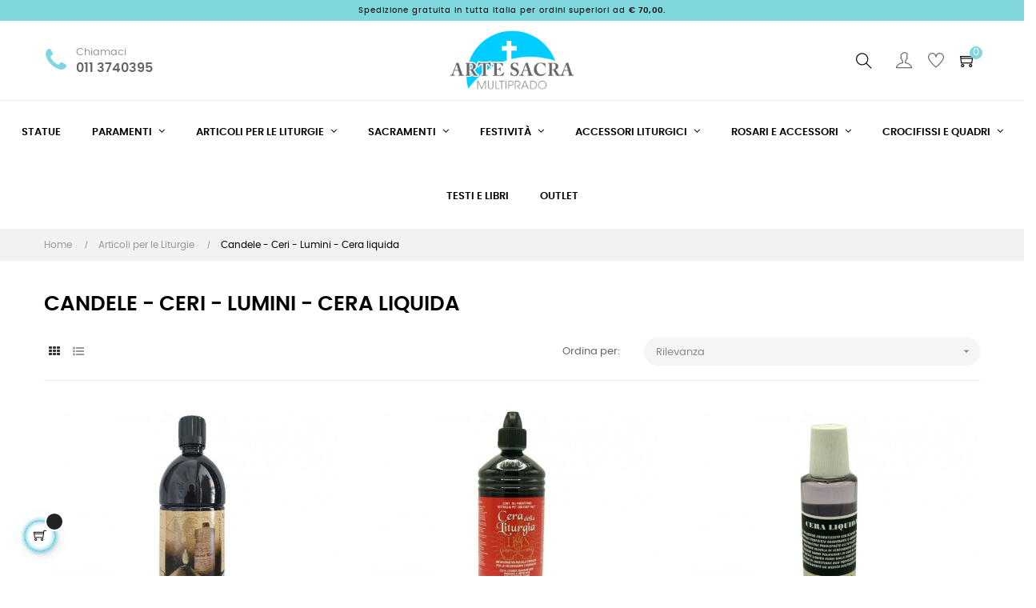

--- FILE ---
content_type: text/html; charset=utf-8
request_url: https://artesacratorino.it/24-candele-ceri-lumini-cera-liquida
body_size: 21537
content:
<!doctype html>
<html lang="it"  class="default" >

  <head>
    
      
  <meta charset="utf-8">


  <meta http-equiv="x-ua-compatible" content="ie=edge">



  <title>candele ceroni cera liquida spedizione in 24 h</title>
  <meta name="description" content="Arte Sacra a Torino ti propone candele ceroni e cera liquida ,torce frangivento. Per informazioni chiama il numero 011 3740395 o acquista direttamente sul nostro e-shop.">
  <meta name="keywords" content="Candele, Ceri, Pasquale, Lumini, Cera liquida, Olio lampade, Cera d&#039;api, Liturgia, Santissimo, Rosso, Bianco, Articoli religiosi">
        <link rel="canonical" href="https://artesacratorino.it/24-candele-ceri-lumini-cera-liquida">
    
                  <link rel="alternate" href="https://artesacratorino.it/24-candele-ceri-lumini-cera-liquida" hreflang="it">
        



  <meta name="viewport" content="width=device-width, initial-scale=1">



  <link rel="icon" type="image/vnd.microsoft.icon" href="/img/favicon.ico?1602165335">
  <link rel="shortcut icon" type="image/x-icon" href="/img/favicon.ico?1602165335">


  

    <link rel="stylesheet" href="https://artesacratorino.it/themes/at_movic/assets/cache/theme-c655e7406.css" type="text/css" media="all">



    


  

  <script type="text/javascript">
        var LEO_COOKIE_THEME = "AT_MOVIC_PANEL_CONFIG";
        var add_cart_error = "An error occurred while processing your request. Please try again";
        var ajaxsearch = "1";
        var cancel_rating_txt = "Cancel Rating";
        var confirm_report_message = "Are you sure report abuse ?";
        var dictRemoveFile = "Remove";
        var disable_review_form_txt = "Non esiste un criterio per rivedere per questo prodotto o questa lingua";
        var enable_dropdown_defaultcart = 1;
        var enable_flycart_effect = 1;
        var enable_notification = 0;
        var height_cart_item = "115";
        var leo_push = 0;
        var leo_search_url = "https:\/\/artesacratorino.it\/module\/leoproductsearch\/productsearch";
        var leo_token = "ec1474fdc2faa40cfc8ed6b38d901a28";
        var leoproductsearch_static_token = "ec1474fdc2faa40cfc8ed6b38d901a28";
        var leoproductsearch_token = "5d9fb62174fbb08339328d8daf89f0bc";
        var lf_is_gen_rtl = false;
        var lps_show_product_img = "1";
        var lps_show_product_price = "1";
        var lql_ajax_url = "https:\/\/artesacratorino.it\/module\/leoquicklogin\/leocustomer";
        var lql_is_gen_rtl = false;
        var lql_module_dir = "\/modules\/leoquicklogin\/";
        var lql_myaccount_url = "https:\/\/artesacratorino.it\/account";
        var lql_redirect = "";
        var number_cartitem_display = 3;
        var numpro_display = "100";
        var prestashop = {"cart":{"products":[],"totals":{"total":{"type":"total","label":"Totale","amount":0,"value":"0,00\u00a0\u20ac"},"total_including_tax":{"type":"total","label":"Totale (IVA incl.)","amount":0,"value":"0,00\u00a0\u20ac"},"total_excluding_tax":{"type":"total","label":"Totale (IVA escl.)","amount":0,"value":"0,00\u00a0\u20ac"}},"subtotals":{"products":{"type":"products","label":"Totale parziale","amount":0,"value":"0,00\u00a0\u20ac"},"discounts":null,"shipping":{"type":"shipping","label":"Spedizione","amount":0,"value":"Gratis"},"tax":null},"products_count":0,"summary_string":"0 articoli","vouchers":{"allowed":0,"added":[]},"discounts":[],"minimalPurchase":6,"minimalPurchaseRequired":"\u00c8 richiesto un acquisto minimo complessivo di 6,00\u00a0\u20ac (Iva esclusa) per convalidare il tuo ordine. il totale attuale \u00e8 0,00\u00a0\u20ac (Iva escl.)."},"currency":{"name":"Euro","iso_code":"EUR","iso_code_num":"978","sign":"\u20ac"},"customer":{"lastname":null,"firstname":null,"email":null,"birthday":null,"newsletter":null,"newsletter_date_add":null,"optin":null,"website":null,"company":null,"siret":null,"ape":null,"is_logged":false,"gender":{"type":null,"name":null},"addresses":[]},"language":{"name":"Italiano (Italian)","iso_code":"it","locale":"it-IT","language_code":"it","is_rtl":"0","date_format_lite":"d\/m\/Y","date_format_full":"d\/m\/Y H:i:s","id":1},"page":{"title":"","canonical":"https:\/\/artesacratorino.it\/24-candele-ceri-lumini-cera-liquida","meta":{"title":"candele ceroni cera liquida spedizione in 24 h","description":"Arte Sacra a Torino ti propone candele ceroni e cera liquida ,torce frangivento. Per informazioni chiama il numero 011 3740395 o acquista direttamente sul nostro e-shop.","keywords":"Candele, Ceri, Pasquale, Lumini, Cera liquida, Olio lampade, Cera d'api, Liturgia, Santissimo, Rosso, Bianco, Articoli religiosi","robots":"index"},"page_name":"category","body_classes":{"lang-it":true,"lang-rtl":false,"country-IT":true,"currency-EUR":true,"layout-left-column":true,"page-category":true,"tax-display-disabled":true,"category-id-24":true,"category-Candele - Ceri - Lumini - Cera liquida":true,"category-id-parent-5":true,"category-depth-level-3":true},"admin_notifications":[]},"shop":{"name":"Arte Sacra Torino","logo":"\/img\/arte-sacra-torino-logo-1594390489.jpg","stores_icon":"\/img\/logo_stores.png","favicon":"\/img\/favicon.ico"},"urls":{"base_url":"https:\/\/artesacratorino.it\/","current_url":"https:\/\/artesacratorino.it\/24-candele-ceri-lumini-cera-liquida","shop_domain_url":"https:\/\/artesacratorino.it","img_ps_url":"https:\/\/artesacratorino.it\/img\/","img_cat_url":"https:\/\/artesacratorino.it\/img\/c\/","img_lang_url":"https:\/\/artesacratorino.it\/img\/l\/","img_prod_url":"https:\/\/artesacratorino.it\/img\/p\/","img_manu_url":"https:\/\/artesacratorino.it\/img\/m\/","img_sup_url":"https:\/\/artesacratorino.it\/img\/su\/","img_ship_url":"https:\/\/artesacratorino.it\/img\/s\/","img_store_url":"https:\/\/artesacratorino.it\/img\/st\/","img_col_url":"https:\/\/artesacratorino.it\/img\/co\/","img_url":"https:\/\/artesacratorino.it\/themes\/at_movic\/assets\/img\/","css_url":"https:\/\/artesacratorino.it\/themes\/at_movic\/assets\/css\/","js_url":"https:\/\/artesacratorino.it\/themes\/at_movic\/assets\/js\/","pic_url":"https:\/\/artesacratorino.it\/upload\/","pages":{"address":"https:\/\/artesacratorino.it\/indirizzo","addresses":"https:\/\/artesacratorino.it\/indirizzi","authentication":"https:\/\/artesacratorino.it\/login","cart":"https:\/\/artesacratorino.it\/carrello","category":"https:\/\/artesacratorino.it\/index.php?controller=category","cms":"https:\/\/artesacratorino.it\/index.php?controller=cms","contact":"https:\/\/artesacratorino.it\/contattaci","discount":"https:\/\/artesacratorino.it\/buoni-sconto","guest_tracking":"https:\/\/artesacratorino.it\/tracciatura-ospite","history":"https:\/\/artesacratorino.it\/cronologia-ordini","identity":"https:\/\/artesacratorino.it\/dati-personali","index":"https:\/\/artesacratorino.it\/","my_account":"https:\/\/artesacratorino.it\/account","order_confirmation":"https:\/\/artesacratorino.it\/conferma-ordine","order_detail":"https:\/\/artesacratorino.it\/index.php?controller=order-detail","order_follow":"https:\/\/artesacratorino.it\/segui-ordine","order":"https:\/\/artesacratorino.it\/ordine","order_return":"https:\/\/artesacratorino.it\/index.php?controller=order-return","order_slip":"https:\/\/artesacratorino.it\/buono-ordine","pagenotfound":"https:\/\/artesacratorino.it\/pagina-non-trovata","password":"https:\/\/artesacratorino.it\/recupero-password","pdf_invoice":"https:\/\/artesacratorino.it\/index.php?controller=pdf-invoice","pdf_order_return":"https:\/\/artesacratorino.it\/index.php?controller=pdf-order-return","pdf_order_slip":"https:\/\/artesacratorino.it\/index.php?controller=pdf-order-slip","prices_drop":"https:\/\/artesacratorino.it\/offerte","product":"https:\/\/artesacratorino.it\/index.php?controller=product","search":"https:\/\/artesacratorino.it\/ricerca","sitemap":"https:\/\/artesacratorino.it\/Mappa del sito","stores":"https:\/\/artesacratorino.it\/negozi","supplier":"https:\/\/artesacratorino.it\/fornitori","register":"https:\/\/artesacratorino.it\/login?create_account=1","order_login":"https:\/\/artesacratorino.it\/ordine?login=1"},"alternative_langs":{"it":"https:\/\/artesacratorino.it\/24-candele-ceri-lumini-cera-liquida"},"theme_assets":"\/themes\/at_movic\/assets\/","actions":{"logout":"https:\/\/artesacratorino.it\/?mylogout="},"no_picture_image":{"bySize":{"cart_default":{"url":"https:\/\/artesacratorino.it\/img\/p\/it-default-cart_default.jpg","width":200,"height":200},"small_default":{"url":"https:\/\/artesacratorino.it\/img\/p\/it-default-small_default.jpg","width":200,"height":200},"home_default":{"url":"https:\/\/artesacratorino.it\/img\/p\/it-default-home_default.jpg","width":690,"height":518},"large_default":{"url":"https:\/\/artesacratorino.it\/img\/p\/it-default-large_default.jpg","width":690,"height":518},"medium_default":{"url":"https:\/\/artesacratorino.it\/img\/p\/it-default-medium_default.jpg","width":690,"height":518}},"small":{"url":"https:\/\/artesacratorino.it\/img\/p\/it-default-cart_default.jpg","width":200,"height":200},"medium":{"url":"https:\/\/artesacratorino.it\/img\/p\/it-default-home_default.jpg","width":690,"height":518},"large":{"url":"https:\/\/artesacratorino.it\/img\/p\/it-default-medium_default.jpg","width":690,"height":518},"legend":""}},"configuration":{"display_taxes_label":false,"display_prices_tax_incl":false,"is_catalog":false,"show_prices":true,"opt_in":{"partner":false},"quantity_discount":{"type":"discount","label":"Sconto"},"voucher_enabled":0,"return_enabled":0},"field_required":[],"breadcrumb":{"links":[{"title":"Home","url":"https:\/\/artesacratorino.it\/"},{"title":"Articoli per le Liturgie","url":"https:\/\/artesacratorino.it\/5-articoli-per-le-liturgie"},{"title":"Candele - Ceri - Lumini - Cera liquida","url":"https:\/\/artesacratorino.it\/24-candele-ceri-lumini-cera-liquida"}],"count":3},"link":{"protocol_link":"https:\/\/","protocol_content":"https:\/\/"},"time":1769238092,"static_token":"ec1474fdc2faa40cfc8ed6b38d901a28","token":"5d9fb62174fbb08339328d8daf89f0bc"};
        var psemailsubscription_subscription = "https:\/\/artesacratorino.it\/module\/ps_emailsubscription\/subscription";
        var review_error = "An error occurred while processing your request. Please try again";
        var show_popup = 1;
        var st_pc_display_format = "#left \/ #max Characters left.";
        var st_pc_max = "500";
        var st_pc_max_images = "6";
        var stproductcomments_controller_url = "https:\/\/artesacratorino.it\/module\/stproductcomments\/default?secure_key=522e2701525a6994476d9c13764d8a1f";
        var stproductcomments_url = "https:\/\/artesacratorino.it\/module\/stproductcomments\/default";
        var text_no_product = "Don't have products";
        var type_dropdown_defaultcart = "dropdown";
        var type_flycart_effect = "fade";
        var url_leoproductattribute = "https:\/\/artesacratorino.it\/module\/leofeature\/LeoProductAttribute";
        var width_cart_item = "265";
      </script>
<script type="text/javascript">
	var choosefile_text = "Scegli il file";
	var turnoff_popup_text = "Non mostrare nuovamente questo popup";
	
	var size_item_quickview = 82;
	var style_scroll_quickview = 'vertical';
	
	var size_item_page = 113;
	var style_scroll_page = 'horizontal';
	
	var size_item_quickview_attr = 101;	
	var style_scroll_quickview_attr = 'vertical';
	
	var size_item_popup = 160;
	var style_scroll_popup = 'vertical';
</script>


  <!-- emarketing start -->




<!-- emarketing end --><script type="text/javascript">
	
	var FancyboxI18nClose = "Vicino";
	var FancyboxI18nNext = "Il prossimo";
	var FancyboxI18nPrev = "Precedente";
	var current_link = "http://artesacratorino.it/";		
	var currentURL = window.location;
	currentURL = String(currentURL);
	currentURL = currentURL.replace("https://","").replace("http://","").replace("www.","").replace( /#\w*/, "" );
	current_link = current_link.replace("https://","").replace("http://","").replace("www.","");
	var text_warning_select_txt = "Seleziona una da rimuovere?";
	var text_confirm_remove_txt = "Sei sicuro di voler rimuovere le fila piè di pagina?";
	var close_bt_txt = "Vicino";
	var list_menu = [];
	var list_menu_tmp = {};
	var list_tab = [];
	var isHomeMenu = 0;
	
</script>
  <script type="text/javascript">
    (window.gaDevIds=window.gaDevIds||[]).push('d6YPbH');
    (function(i,s,o,g,r,a,m){i['GoogleAnalyticsObject']=r;i[r]=i[r]||function(){
      (i[r].q=i[r].q||[]).push(arguments)},i[r].l=1*new Date();a=s.createElement(o),
      m=s.getElementsByTagName(o)[0];a.async=1;a.src=g;m.parentNode.insertBefore(a,m)
    })(window,document,'script','https://www.google-analytics.com/analytics.js','ga');

          ga('create', 'UA-182579018-1', 'auto');
                      ga('send', 'pageview');
        ga('require', 'ec');
  </script>

 <!-- @file modules\appagebuilder\views\templates\hook\header -->

<script>
	/**
	 * List functions will run when document.ready()
	 */
	var ap_list_functions = [];
	/**
	 * List functions will run when window.load()
	 */
	var ap_list_functions_loaded = [];

	/**
	 * List functions will run when document.ready() for theme
	 */

	var products_list_functions = [];
</script>


<script type='text/javascript'>
	var leoOption = {
		category_qty:1,
		product_list_image:0,
		product_one_img:1,
		productCdown: 1,
		productColor: 0,
		homeWidth: 690,
		homeheight: 518,
	}

	ap_list_functions.push(function(){
		if (typeof $.LeoCustomAjax !== "undefined" && $.isFunction($.LeoCustomAjax)) {
			var leoCustomAjax = new $.LeoCustomAjax();
			leoCustomAjax.processAjax();
		}
	});
</script>





    
  </head>

  <body id="category" class="lang-it country-it currency-eur layout-left-column page-category tax-display-disabled category-id-24 category-candele-ceri-lumini-cera-liquida category-id-parent-5 category-depth-level-3 fullwidth">

    
      
    

    <main id="page">
      
              
      <header id="header">
        <div class="header-container">
          
            
  <div class="header-banner">
            <div class="inner"></div>
      </div>



  <nav class="header-nav">
    <div class="topnav">
              <div class="inner"></div>
          </div>
    <div class="bottomnav">
              <div class="inner"><!-- @file modules\appagebuilder\views\templates\hook\ApRow -->
<div class="wrapper"
            style="background: #80d7dd no-repeat"
                        >

<div class="container">
    <div        class="row box-voganav3 ApRow  has-bg bg-fullwidth-container"
                            style="min-height: 5px;"                >
                                            <!-- @file modules\appagebuilder\views\templates\hook\ApColumn -->
<div    class="col-sm-12 col-xs-12 col-sp-12 col-md-12 col-lg-12 col-xl-12  ApColumn "
	    >
                    <!-- @file modules\appagebuilder\views\templates\hook\ApGeneral -->
<div     class="block ApHtml">
	                    <div class="block_content"><div>Spedizione gratuita in tutta Italia per ordini superiori ad <strong>€ 70,00.</strong></div><div id="gtx-trans" style="position: absolute; left: -61px; top: -20px;" data-mce-style="position: absolute; left: -61px; top: -20px;"><div class="gtx-trans-icon"><br></div></div></div>
    	</div>
    </div>            </div>
</div>
</div>
        
	<script>
		ap_list_functions.push(function(){
			$.stellar({horizontalScrolling:false}); 
		});
	</script>
    
    </div>
          </div>
  </nav>



  <div class="header-top">
          <div class="inner"><!-- @file modules\appagebuilder\views\templates\hook\ApRow -->
    <div        class="row box-vogatop3 ApRow  has-bg bg-boxed"
                            style="background: no-repeat;"        data-bg_data=" no-repeat"        >
                                            <!-- @file modules\appagebuilder\views\templates\hook\ApColumn -->
<div    class="col-xl-4 col-lg-4 col-md-4 col-sm-4 col-xs-4 col-sp-4 col-left ApColumn "
	    >
                    <!-- @file modules\appagebuilder\views\templates\hook\ApGeneral -->
<div     class="block ApRawHtml">
	                    <div class="cus-vogacall"><i class="fa fa-phone-alt"></i><p>Chiamaci</p><p><a href="tel:+0113740395" title="Call us">011 3740395</a></p></div>    	</div>
    </div><!-- @file modules\appagebuilder\views\templates\hook\ApColumn -->
<div    class="col-xl-4 col-lg-4 col-md-4 col-sm-4 col-xs-4 col-sp-4 col-center ApColumn "
	    >
                    <!-- @file modules\appagebuilder\views\templates\hook\ApGenCode -->

	<div class="h-logo">    <a href="https://artesacratorino.it/">        <img class="img-fluid" src="/img/arte-sacra-torino-logo-1594390489.jpg" alt="Arte Sacra Torino">    </a></div>

    </div><!-- @file modules\appagebuilder\views\templates\hook\ApColumn -->
<div    class="col-xl-4 col-lg-4 col-md-4 col-sm-4 col-xs-4 col-sp-4 col-right ApColumn "
	    >
                    <!-- @file modules\appagebuilder\views\templates\hook\ApModule -->


<!-- Block search module -->
<div id="leo_search_block_top" class="block exclusive search-by-category">
	<h4 class="title_block">Search here...</h4>
		<form method="get" action="https://artesacratorino.it/index.php?controller=productsearch" id="leosearchtopbox" data-label-suggestion="Suggestion" data-search-for="Search for" data-in-category="in category" data-products-for="Products For" data-label-products="Products" data-view-all="View all">
		<input type="hidden" name="fc" value="module" />
		<input type="hidden" name="module" value="leoproductsearch" />
		<input type="hidden" name="controller" value="productsearch" />
		<input type="hidden" name="txt_not_found" value="nessun prodotto trovato">
                <input type="hidden" name="leoproductsearch_static_token" value="ec1474fdc2faa40cfc8ed6b38d901a28"/>
		    	<label>Prodotti della ricerca:</label>
		<div class="block_content clearfix leoproductsearch-content">
					
				<div class="list-cate-wrapper">
					<input id="leosearchtop-cate-id" name="cate" value="" type="hidden">
					<a href="javascript:void(0)" id="dropdownListCateTop" class="select-title" rel="nofollow" data-toggle="dropdown" aria-haspopup="true" aria-expanded="false">
						<span>Tutte le categorie</span>
						<i class="material-icons pull-xs-right">keyboard_arrow_down</i>
					</a>
					<div class="list-cate dropdown-menu" aria-labelledby="dropdownListCateTop">
						<a href="#" data-cate-id="" data-cate-name="Tutte le categorie" class="cate-item active" >Tutte le categorie</a>				
						<a href="#" data-cate-id="2" data-cate-name="Home" class="cate-item cate-level-1" >Home</a>
						
  <a href="#" data-cate-id="11" data-cate-name="Statue" class="cate-item cate-level-2" >--Statue</a>
  <a href="#" data-cate-id="4" data-cate-name="Paramenti" class="cate-item cate-level-2" >--Paramenti</a>
  <a href="#" data-cate-id="19" data-cate-name="Casule" class="cate-item cate-level-3" >---Casule</a>
  <a href="#" data-cate-id="20" data-cate-name="Stole" class="cate-item cate-level-3" >---Stole</a>
  <a href="#" data-cate-id="49" data-cate-name="Camici" class="cate-item cate-level-3" >---Camici</a>
  <a href="#" data-cate-id="50" data-cate-name="Abbigliamento sacerdotale" class="cate-item cate-level-3" >---Abbigliamento sacerdotale</a>
  <a href="#" data-cate-id="59" data-cate-name="Copri ambone" class="cate-item cate-level-3" >---Copri ambone</a>
  <a href="#" data-cate-id="10" data-cate-name="Crocifissi e Quadri" class="cate-item cate-level-2" >--Crocifissi e Quadri</a>
  <a href="#" data-cate-id="22" data-cate-name="Crocifissi" class="cate-item cate-level-3" >---Crocifissi</a>
  <a href="#" data-cate-id="23" data-cate-name="Quadri" class="cate-item cate-level-3" >---Quadri</a>
  <a href="#" data-cate-id="9" data-cate-name="Testi e Libri" class="cate-item cate-level-2" >--Testi e Libri</a>
  <a href="#" data-cate-id="5" data-cate-name="Articoli per le Liturgie" class="cate-item cate-level-2" >--Articoli per le Liturgie</a>
  <a href="#" data-cate-id="25" data-cate-name="Ostie - Particole - Vino" class="cate-item cate-level-3" >---Ostie - Particole - Vino</a>
  <a href="#" data-cate-id="52" data-cate-name="Oli essenziali - Benessere" class="cate-item cate-level-3" >---Oli essenziali - Benessere</a>
  <a href="#" data-cate-id="24" data-cate-name="Candele - Ceri - Lumini - Cera liquida" class="cate-item cate-level-3" >---Candele - Ceri - Lumini - Cera liquida</a>
  <a href="#" data-cate-id="53" data-cate-name="Lampade - Lucerne" class="cate-item cate-level-3" >---Lampade - Lucerne</a>
  <a href="#" data-cate-id="26" data-cate-name="Incensi - Carboncini" class="cate-item cate-level-3" >---Incensi - Carboncini</a>
  <a href="#" data-cate-id="21" data-cate-name="Pizzi - Galloni" class="cate-item cate-level-3" >---Pizzi - Galloni</a>
  <a href="#" data-cate-id="32" data-cate-name="Accessori liturgici" class="cate-item cate-level-2" >--Accessori liturgici</a>
  <a href="#" data-cate-id="33" data-cate-name="Calici - pissidi - patene" class="cate-item cate-level-3" >---Calici - pissidi - patene</a>
  <a href="#" data-cate-id="34" data-cate-name="Candelieri" class="cate-item cate-level-3" >---Candelieri</a>
  <a href="#" data-cate-id="36" data-cate-name="Viatici - Borse per celebrazioni" class="cate-item cate-level-3" >---Viatici - Borse per celebrazioni</a>
  <a href="#" data-cate-id="37" data-cate-name="Asperges - secchielli" class="cate-item cate-level-3" >---Asperges - secchielli</a>
  <a href="#" data-cate-id="38" data-cate-name="Turiboli e navicelle" class="cate-item cate-level-3" >---Turiboli e navicelle</a>
  <a href="#" data-cate-id="35" data-cate-name="Vasetti oli santi" class="cate-item cate-level-3" >---Vasetti oli santi</a>
  <a href="#" data-cate-id="40" data-cate-name="Ostensori e teche eucaristiche" class="cate-item cate-level-3" >---Ostensori e teche eucaristiche</a>
  <a href="#" data-cate-id="39" data-cate-name="Cestini per Questua" class="cate-item cate-level-3" >---Cestini per Questua</a>
  <a href="#" data-cate-id="55" data-cate-name="Custodie per testi" class="cate-item cate-level-3" >---Custodie per testi</a>
  <a href="#" data-cate-id="54" data-cate-name="Arredi sacri" class="cate-item cate-level-3" >---Arredi sacri</a>
  <a href="#" data-cate-id="57" data-cate-name="Varie" class="cate-item cate-level-3" >---Varie</a>
  <a href="#" data-cate-id="18" data-cate-name="Sacramenti" class="cate-item cate-level-2" >--Sacramenti</a>
  <a href="#" data-cate-id="27" data-cate-name="Battesimo" class="cate-item cate-level-3" >---Battesimo</a>
  <a href="#" data-cate-id="29" data-cate-name="Prima comunione" class="cate-item cate-level-3" >---Prima comunione</a>
  <a href="#" data-cate-id="28" data-cate-name="Cresima" class="cate-item cate-level-3" >---Cresima</a>
  <a href="#" data-cate-id="30" data-cate-name="Matrimonio" class="cate-item cate-level-3" >---Matrimonio</a>
  <a href="#" data-cate-id="31" data-cate-name="Festività" class="cate-item cate-level-2" >--Festività</a>
  <a href="#" data-cate-id="8" data-cate-name="Pasqua" class="cate-item cate-level-3" >---Pasqua</a>
  <a href="#" data-cate-id="7" data-cate-name="Natale" class="cate-item cate-level-3" >---Natale</a>
  <a href="#" data-cate-id="58" data-cate-name="Giubileo 2025" class="cate-item cate-level-3" >---Giubileo 2025</a>
  <a href="#" data-cate-id="61" data-cate-name="Nuovi santi" class="cate-item cate-level-3" >---Nuovi santi</a>
  <a href="#" data-cate-id="41" data-cate-name="Rosari e accessori" class="cate-item cate-level-2" >--Rosari e accessori</a>
  <a href="#" data-cate-id="47" data-cate-name="Linea argento" class="cate-item cate-level-3" >---Linea argento</a>
  <a href="#" data-cate-id="43" data-cate-name="Rosari" class="cate-item cate-level-3" >---Rosari</a>
  <a href="#" data-cate-id="42" data-cate-name="Bracciali" class="cate-item cate-level-3" >---Bracciali</a>
  <a href="#" data-cate-id="44" data-cate-name="Collane (croci e tau)" class="cate-item cate-level-3" >---Collane (croci e tau)</a>
  <a href="#" data-cate-id="45" data-cate-name="Anelli, crociere e decine da dito" class="cate-item cate-level-3" >---Anelli, crociere e decine da dito</a>
  <a href="#" data-cate-id="46" data-cate-name="Medaglie" class="cate-item cate-level-3" >---Medaglie</a>
  <a href="#" data-cate-id="48" data-cate-name="Varie" class="cate-item cate-level-3" >---Varie</a>
  <a href="#" data-cate-id="56" data-cate-name="Personalizzati" class="cate-item cate-level-3" >---Personalizzati</a>
  <a href="#" data-cate-id="60" data-cate-name="Outlet" class="cate-item cate-level-2" >--Outlet</a>
  
					</div>
				</div>
						<div class="leoproductsearch-result">
				<div class="leoproductsearch-loading cssload-speeding-wheel"></div>
				<input class="search_query form-control grey" type="text" id="leo_search_query_top" name="search_query" value="" placeholder="Ricerca"/>
				<div class="ac_results lps_results"></div>
			</div>
			<button type="submit" id="leo_search_top_button" class="btn btn-default button button-small"><span><i class="material-icons search">search</i></span></button> 
		</div>
	</form>
</div>
<script type="text/javascript">
	var blocksearch_type = 'top';
</script>
<!-- /Block search module -->
<!-- @file modules\appagebuilder\views\templates\hook\ApModule -->
<!-- Block languages module -->
<div id="leo_block_top" class="popup-over dropdown js-dropdown">
    <a href="javascript:void(0)" data-toggle="dropdown" class="popup-title" title="">
    	    	<i class="ti-user"></i>
    		</a>
	<div class="popup-content dropdown-menu">
					<ul class="user-info">
		      						  				      <li>
				        <a
						class="signin leo-quicklogin"
						data-enable-sociallogin="enable"
						data-type="popup"
						data-layout="login"
						href="javascript:void(0)"
						title="Accedi al tuo account cliente"
						rel="nofollow"
				        >
				          <i class="ti-lock"></i>
				          <span>Accedi</span>
				        </a>
				      </li>
				      <li>
				        <a
						class="register leo-quicklogin"
						data-enable-sociallogin="enable"
						data-type="popup"
						data-layout="register"
						href="javascript:void(0)"
						title="Accedi al tuo account cliente"
						rel="nofollow"
				        >
				        	<i class="ti-user"></i>
				        	<span>Registrati</span>
				        </a>
				      </li>
				    			    			  				    		    </ul>
				<div class="language-selector">
			<span>Lingua</span>
			<ul class="link">
						          	<li  class="current" >
		            	<a href="https://artesacratorino.it/24-candele-ceri-lumini-cera-liquida" class="dropdown-item" title="Italiano">
		            		<span class="lang-img"><img src="/img/l/1.jpg" alt="it" width="16" height="11" /></span>
		            				            		<span class="lang-name">it</span>
		            	</a>
		          	</li>
		        			</ul>
		</div>
		<div class="currency-selector">
			<span>Moneta</span>
			<ul class="link">
						        	<li  class="current" >
		          		<a title="Euro" rel="nofollow" href="https://artesacratorino.it/24-candele-ceri-lumini-cera-liquida?SubmitCurrency=1&amp;id_currency=1" class="dropdown-item">
		          			<span class="cur-code">EUR</span>
		          			<span class="cur-name">€</span>
		          		</a>
		        	</li>
		      				</ul>
		</div>
	</div>
</div>

<!-- /Block languages module -->
<!-- @file modules\appagebuilder\views\templates\hook\ApGenCode -->

	<div class="wislish-button">      <a        class="ap-btn-wishlist"        href="//artesacratorino.it/module/leofeature/mywishlist"        title=""        rel="nofollow"      >        <i class="ti-heart"></i>    <span class="ap-total-wishlist ap-total"></span>      </a>    </div>
<!-- @file modules\appagebuilder\views\templates\hook\ApModule -->
<div id="_desktop_cart">
  <div class="blockcart cart-preview inactive" data-refresh-url="//artesacratorino.it/module/ps_shoppingcart/ajax">
    <div class="header">
              <i class="ti-shopping-cart"></i>
        <span class="cart-products-count">0</span>
          </div>
  </div>
</div>

    </div>            </div>
    <!-- @file modules\appagebuilder\views\templates\hook\ApRow -->
    <div        class="row box-vogamenu3 ApRow  has-bg bg-boxed"
                            style="background: no-repeat;"        data-bg_data=" no-repeat"        >
                                            <!-- @file modules\appagebuilder\views\templates\hook\ApColumn -->
<div    class="col-sm-12 col-xs-12 col-sp-12 col-md-12 col-lg-12 col-xl-12  ApColumn "
	    >
                    <!-- @file modules\appagebuilder\views\templates\hook\ApSlideShow -->
<div id="memgamenu-form_15802249769723495" class="ApMegamenu">
			    
                <nav data-megamenu-id="15802249769723495" class="leo-megamenu cavas_menu navbar navbar-default enable-canvas cupshe-menu" role="navigation">
                            <!-- Brand and toggle get grouped for better mobile display -->
                            <div class="navbar-header">
                                    <button type="button" class="navbar-toggler hidden-lg-up" data-toggle="collapse" data-target=".megamenu-off-canvas-15802249769723495">
                                            <span class="sr-only">navigazione Toggle</span>
                                            &#9776;
                                            <!--
                                            <span class="icon-bar"></span>
                                            <span class="icon-bar"></span>
                                            <span class="icon-bar"></span>
                                            -->
                                    </button>
                            </div>
                            <!-- Collect the nav links, forms, and other content for toggling -->
                                                        <div class="leo-top-menu collapse navbar-toggleable-md megamenu-off-canvas megamenu-off-canvas-15802249769723495"><ul class="nav navbar-nav megamenu horizontal">    <li data-menu-type="category" class="nav-item  " >
        <a class="nav-link has-category" href="https://artesacratorino.it/11-statue" target="_self">
                            
                            <span class="menu-title">Statue</span>
                                                        </a>
    </li>
<li data-menu-type="category" class="nav-item parent  dropdown   " >
    <a class="nav-link dropdown-toggle has-category" data-toggle="dropdown" href="https://artesacratorino.it/4-paramenti" target="_self">

                    
                    <span class="menu-title">Paramenti</span>
                                        
            </a>
        <b class="caret"></b>
            <div class="dropdown-sub dropdown-menu" >
            <div class="dropdown-menu-inner">
                                    <div class="row">
                                                    <div class="mega-col col-md-12" >
                                <div class="mega-col-inner">
                                    <div class="leo-widget" data-id_widget="1666019276">
    <div class="widget-subcategories">
                <div class="widget-inner">
                            <div class="menu-title">
                    <a href="https://artesacratorino.it/4-paramenti" title="Paramenti" class="img">
                            Paramenti 
                    </a>
                </div>
                <ul>
                                    <li class="clearfix ">
                        <a href="https://artesacratorino.it/19-casule" title="Casule" class="img">
                                Casule 
                        </a>
                                            </li>
                                    <li class="clearfix ">
                        <a href="https://artesacratorino.it/20-stole" title="Stole" class="img">
                                Stole 
                        </a>
                                            </li>
                                    <li class="clearfix ">
                        <a href="https://artesacratorino.it/49-camici" title="Camici" class="img">
                                Camici 
                        </a>
                                            </li>
                                    <li class="clearfix ">
                        <a href="https://artesacratorino.it/50-abbigliamento-sacerdotale" title="Abbigliamento sacerdotale" class="img">
                                Abbigliamento sacerdotale 
                        </a>
                                            </li>
                                    <li class="clearfix ">
                        <a href="https://artesacratorino.it/59-copri-ambone" title="Copri ambone" class="img">
                                Copri ambone 
                        </a>
                                            </li>
                                </ul>
                    </div>
    </div>
 
</div>                                </div>
                            </div>
                                            </div>
                            </div>
        </div>
    </li>
<li data-menu-type="category" class="nav-item parent  dropdown   " >
    <a class="nav-link dropdown-toggle has-category" data-toggle="dropdown" href="https://artesacratorino.it/5-articoli-per-le-liturgie" target="_self">

                    
                    <span class="menu-title">Articoli per le liturgie</span>
                                        
            </a>
        <b class="caret"></b>
            <div class="dropdown-sub dropdown-menu" >
            <div class="dropdown-menu-inner">
                                    <div class="row">
                                                    <div class="mega-col col-md-12" >
                                <div class="mega-col-inner">
                                    <div class="leo-widget" data-id_widget="1666020212">
    <div class="widget-subcategories">
                <div class="widget-inner">
                            <div class="menu-title">
                    <a href="https://artesacratorino.it/5-articoli-per-le-liturgie" title="Articoli per le Liturgie" class="img">
                            Articoli per le Liturgie 
                    </a>
                </div>
                <ul>
                                    <li class="clearfix ">
                        <a href="https://artesacratorino.it/25-ostie-particole-vino" title="Ostie - Particole - Vino" class="img">
                                Ostie - Particole - Vino 
                        </a>
                                            </li>
                                    <li class="clearfix ">
                        <a href="https://artesacratorino.it/52-oli-essenziali-benessere" title="Oli essenziali - Benessere" class="img">
                                Oli essenziali - Benessere 
                        </a>
                                            </li>
                                    <li class="clearfix ">
                        <a href="https://artesacratorino.it/24-candele-ceri-lumini-cera-liquida" title="Candele - Ceri - Lumini - Cera liquida" class="img">
                                Candele - Ceri - Lumini - Cera liquida 
                        </a>
                                            </li>
                                    <li class="clearfix ">
                        <a href="https://artesacratorino.it/53-lampade-lucerne" title="Lampade - Lucerne" class="img">
                                Lampade - Lucerne 
                        </a>
                                            </li>
                                    <li class="clearfix ">
                        <a href="https://artesacratorino.it/26-incensi-carboncini" title="Incensi - Carboncini" class="img">
                                Incensi - Carboncini 
                        </a>
                                            </li>
                                    <li class="clearfix ">
                        <a href="https://artesacratorino.it/21-pizzi-galloni" title="Pizzi - Galloni" class="img">
                                Pizzi - Galloni 
                        </a>
                                            </li>
                                </ul>
                    </div>
    </div>
 
</div>                                </div>
                            </div>
                                            </div>
                            </div>
        </div>
    </li>
<li data-menu-type="category" class="nav-item parent  dropdown   " >
    <a class="nav-link dropdown-toggle has-category" data-toggle="dropdown" href="https://artesacratorino.it/18-sacramenti" target="_self">

                    
                    <span class="menu-title">Sacramenti</span>
                                        
            </a>
        <b class="caret"></b>
            <div class="dropdown-sub dropdown-menu" >
            <div class="dropdown-menu-inner">
                                    <div class="row">
                                                    <div class="mega-col col-md-12" >
                                <div class="mega-col-inner">
                                    <div class="leo-widget" data-id_widget="1666020253">
    <div class="widget-subcategories">
                <div class="widget-inner">
                            <div class="menu-title">
                    <a href="https://artesacratorino.it/18-sacramenti" title="Sacramenti" class="img">
                            Sacramenti 
                    </a>
                </div>
                <ul>
                                    <li class="clearfix ">
                        <a href="https://artesacratorino.it/27-battesimo" title="Battesimo" class="img">
                                Battesimo 
                        </a>
                                            </li>
                                    <li class="clearfix ">
                        <a href="https://artesacratorino.it/29-prima-comunione" title="Prima comunione" class="img">
                                Prima comunione 
                        </a>
                                            </li>
                                    <li class="clearfix ">
                        <a href="https://artesacratorino.it/28-cresima" title="Cresima" class="img">
                                Cresima 
                        </a>
                                            </li>
                                    <li class="clearfix ">
                        <a href="https://artesacratorino.it/30-matrimonio" title="Matrimonio" class="img">
                                Matrimonio 
                        </a>
                                            </li>
                                </ul>
                    </div>
    </div>
 
</div>                                </div>
                            </div>
                                            </div>
                            </div>
        </div>
    </li>
<li data-menu-type="category" class="nav-item parent  dropdown   " >
    <a class="nav-link dropdown-toggle has-category" data-toggle="dropdown" href="https://artesacratorino.it/31-festivita" target="_self">

                    
                    <span class="menu-title">Festività</span>
                                        
            </a>
        <b class="caret"></b>
            <div class="dropdown-sub dropdown-menu" >
            <div class="dropdown-menu-inner">
                                    <div class="row">
                                                    <div class="mega-col col-md-12" >
                                <div class="mega-col-inner">
                                    <div class="leo-widget" data-id_widget="1666020282">
    <div class="widget-subcategories">
                <div class="widget-inner">
                            <div class="menu-title">
                    <a href="https://artesacratorino.it/31-festivita" title="Festività" class="img">
                            Festività 
                    </a>
                </div>
                <ul>
                                    <li class="clearfix ">
                        <a href="https://artesacratorino.it/8-pasqua" title="Pasqua" class="img">
                                Pasqua 
                        </a>
                                            </li>
                                    <li class="clearfix ">
                        <a href="https://artesacratorino.it/7-natale" title="Natale" class="img">
                                Natale 
                        </a>
                                            </li>
                                    <li class="clearfix ">
                        <a href="https://artesacratorino.it/58-giubileo-2025" title="Giubileo 2025" class="img">
                                Giubileo 2025 
                        </a>
                                            </li>
                                    <li class="clearfix ">
                        <a href="https://artesacratorino.it/61-nuovi-santi" title="Nuovi santi" class="img">
                                Nuovi santi 
                        </a>
                                            </li>
                                </ul>
                    </div>
    </div>
 
</div>                                </div>
                            </div>
                                            </div>
                            </div>
        </div>
    </li>
<li data-menu-type="category" class="nav-item parent  dropdown   " >
    <a class="nav-link dropdown-toggle has-category" data-toggle="dropdown" href="https://artesacratorino.it/32-accessori-liturgici" target="_self">

                    
                    <span class="menu-title">Accessori liturgici</span>
                                        
            </a>
        <b class="caret"></b>
            <div class="dropdown-sub dropdown-menu" >
            <div class="dropdown-menu-inner">
                                    <div class="row">
                                                    <div class="mega-col col-md-12" >
                                <div class="mega-col-inner">
                                    <div class="leo-widget" data-id_widget="1666020316">
    <div class="widget-subcategories">
                <div class="widget-inner">
                            <div class="menu-title">
                    <a href="https://artesacratorino.it/32-accessori-liturgici" title="Accessori liturgici" class="img">
                            Accessori liturgici 
                    </a>
                </div>
                <ul>
                                    <li class="clearfix ">
                        <a href="https://artesacratorino.it/33-calici-pissidi-patene" title="Calici - pissidi - patene" class="img">
                                Calici - pissidi - patene 
                        </a>
                                            </li>
                                    <li class="clearfix ">
                        <a href="https://artesacratorino.it/34-candelieri" title="Candelieri" class="img">
                                Candelieri 
                        </a>
                                            </li>
                                    <li class="clearfix ">
                        <a href="https://artesacratorino.it/36-viatici-borse-per-celebrazioni" title="Viatici - Borse per celebrazioni" class="img">
                                Viatici - Borse per celebrazioni 
                        </a>
                                            </li>
                                    <li class="clearfix ">
                        <a href="https://artesacratorino.it/37-asperges-secchielli" title="Asperges - secchielli" class="img">
                                Asperges - secchielli 
                        </a>
                                            </li>
                                    <li class="clearfix ">
                        <a href="https://artesacratorino.it/38-turiboli-e-navicelle-" title="Turiboli e navicelle" class="img">
                                Turiboli e navicelle 
                        </a>
                                            </li>
                                    <li class="clearfix ">
                        <a href="https://artesacratorino.it/35-vasetti-oli-santi" title="Vasetti oli santi" class="img">
                                Vasetti oli santi 
                        </a>
                                            </li>
                                    <li class="clearfix ">
                        <a href="https://artesacratorino.it/40-ostensori-e-teche-eucaristiche" title="Ostensori e teche eucaristiche" class="img">
                                Ostensori e teche eucaristiche 
                        </a>
                                            </li>
                                    <li class="clearfix ">
                        <a href="https://artesacratorino.it/39-cestini-per-questua" title="Cestini per Questua" class="img">
                                Cestini per Questua 
                        </a>
                                            </li>
                                    <li class="clearfix ">
                        <a href="https://artesacratorino.it/55-custodie-per-testi" title="Custodie per testi" class="img">
                                Custodie per testi 
                        </a>
                                            </li>
                                    <li class="clearfix ">
                        <a href="https://artesacratorino.it/54-arredi-sacri" title="Arredi sacri" class="img">
                                Arredi sacri 
                        </a>
                                            </li>
                                    <li class="clearfix ">
                        <a href="https://artesacratorino.it/57-varie" title="Varie" class="img">
                                Varie 
                        </a>
                                            </li>
                                </ul>
                    </div>
    </div>
 
</div>                                </div>
                            </div>
                                            </div>
                            </div>
        </div>
    </li>
<li data-menu-type="category" class="nav-item parent  dropdown   " >
    <a class="nav-link dropdown-toggle has-category" data-toggle="dropdown" href="https://artesacratorino.it/41-rosari-e-accessori" target="_self">

                    
                    <span class="menu-title">Rosari e accessori</span>
                                        
            </a>
        <b class="caret"></b>
            <div class="dropdown-sub dropdown-menu" >
            <div class="dropdown-menu-inner">
                                    <div class="row">
                                                    <div class="mega-col col-md-12" >
                                <div class="mega-col-inner">
                                    <div class="leo-widget" data-id_widget="1666020345">
    <div class="widget-subcategories">
                <div class="widget-inner">
                            <div class="menu-title">
                    <a href="https://artesacratorino.it/41-rosari-e-accessori" title="Rosari e accessori" class="img">
                            Rosari e accessori 
                    </a>
                </div>
                <ul>
                                    <li class="clearfix ">
                        <a href="https://artesacratorino.it/47-linea-argento" title="Linea argento" class="img">
                                Linea argento 
                        </a>
                                            </li>
                                    <li class="clearfix ">
                        <a href="https://artesacratorino.it/43-rosari" title="Rosari" class="img">
                                Rosari 
                        </a>
                                            </li>
                                    <li class="clearfix ">
                        <a href="https://artesacratorino.it/42-bracciali" title="Bracciali" class="img">
                                Bracciali 
                        </a>
                                            </li>
                                    <li class="clearfix ">
                        <a href="https://artesacratorino.it/44-collane-croci-e-tau" title="Collane (croci e tau)" class="img">
                                Collane (croci e tau) 
                        </a>
                                            </li>
                                    <li class="clearfix ">
                        <a href="https://artesacratorino.it/45-anelli-crociere-e-decine-da-dito" title="Anelli, crociere e decine da dito" class="img">
                                Anelli, crociere e decine da dito 
                        </a>
                                            </li>
                                    <li class="clearfix ">
                        <a href="https://artesacratorino.it/46-medaglie" title="Medaglie" class="img">
                                Medaglie 
                        </a>
                                            </li>
                                    <li class="clearfix ">
                        <a href="https://artesacratorino.it/48-varie" title="Varie" class="img">
                                Varie 
                        </a>
                                            </li>
                                    <li class="clearfix ">
                        <a href="https://artesacratorino.it/56-personalizzati" title="Personalizzati" class="img">
                                Personalizzati 
                        </a>
                                            </li>
                                </ul>
                    </div>
    </div>
 
</div>                                </div>
                            </div>
                                            </div>
                            </div>
        </div>
    </li>
<li data-menu-type="category" class="nav-item parent  dropdown   " >
    <a class="nav-link dropdown-toggle has-category" data-toggle="dropdown" href="https://artesacratorino.it/10-crocifissi-e-quadri" target="_self">

                    
                    <span class="menu-title">Crocifissi e quadri</span>
                                        
            </a>
        <b class="caret"></b>
            <div class="dropdown-sub dropdown-menu" >
            <div class="dropdown-menu-inner">
                                    <div class="row">
                                                    <div class="mega-col col-md-12" >
                                <div class="mega-col-inner">
                                    <div class="leo-widget" data-id_widget="1666020377">
    <div class="widget-subcategories">
                <div class="widget-inner">
                            <div class="menu-title">
                    <a href="https://artesacratorino.it/10-crocifissi-e-quadri" title="Crocifissi e Quadri" class="img">
                            Crocifissi e Quadri 
                    </a>
                </div>
                <ul>
                                    <li class="clearfix ">
                        <a href="https://artesacratorino.it/22-crocifissi" title="Crocifissi" class="img">
                                Crocifissi 
                        </a>
                                            </li>
                                    <li class="clearfix ">
                        <a href="https://artesacratorino.it/23-quadri" title="Quadri" class="img">
                                Quadri 
                        </a>
                                            </li>
                                </ul>
                    </div>
    </div>
 
</div>                                </div>
                            </div>
                                            </div>
                            </div>
        </div>
    </li>
    <li data-menu-type="category" class="nav-item  " >
        <a class="nav-link has-category" href="https://artesacratorino.it/9-testi-e-libri" target="_self">
                            
                            <span class="menu-title">Testi e libri</span>
                                                        </a>
    </li>
    <li data-menu-type="category" class="nav-item  " >
        <a class="nav-link has-category" href="https://artesacratorino.it/60-outlet" target="_self">
                            
                            <span class="menu-title">Outlet</span>
                                                        </a>
    </li>
</ul></div>
            </nav>
<script type="text/javascript">
	list_menu_tmp.id = '15802249769723495';
	list_menu_tmp.type = 'horizontal';
	list_menu_tmp.show_cavas =1;
	list_menu_tmp.list_tab = list_tab;
	list_menu.push(list_menu_tmp);
	list_menu_tmp = {};	
	list_tab = {};
</script>
    
	</div>

    </div>            </div>
    </div>
          </div>
  
          
        </div>
      </header>
      
        
<aside id="notifications">
  <div class="container">
    
    
    
      </div>
</aside>
      
      <section id="wrapper">
       
              <div class="container">
                
            

<nav data-depth="3" class="breadcrumb hidden-sm-down">
  <ol itemscope itemtype="http://schema.org/BreadcrumbList">
    
              
          <li itemprop="itemListElement" itemscope itemtype="http://schema.org/ListItem">
            <a itemprop="item" href="https://artesacratorino.it/">
              <span itemprop="name">Home</span>
            </a>
            <meta itemprop="position" content="1">
          </li>
        
              
          <li itemprop="itemListElement" itemscope itemtype="http://schema.org/ListItem">
            <a itemprop="item" href="https://artesacratorino.it/5-articoli-per-le-liturgie">
              <span itemprop="name">Articoli per le Liturgie</span>
            </a>
            <meta itemprop="position" content="2">
          </li>
        
              
          <li itemprop="itemListElement" itemscope itemtype="http://schema.org/ListItem">
            <a itemprop="item" href="https://artesacratorino.it/24-candele-ceri-lumini-cera-liquida">
              <span itemprop="name">Candele - Ceri - Lumini - Cera liquida</span>
            </a>
            <meta itemprop="position" content="3">
          </li>
        
          
  </ol>
</nav>
          
          <div class="row">
            
              <div id="left-column" class="sidebar col-xs-12 col-sm-12 col-md-4 col-lg-3">
                                  

<div class="block-categories block block-highlighted hidden-sm-down">
  <h4 class="title_block"><a href="https://artesacratorino.it/24-candele-ceri-lumini-cera-liquida">Candele - Ceri - Lumini - Cera liquida</a></h4>
  <div class="block_content">
    <ul class="category-top-menu">
      <li>
  </li>
    </ul>
  </div>
</div>
<div id="search_filters_wrapper" class="hidden-sm-down">
  <div id="search_filter_controls" class="hidden-md-up">
      <span id="_mobile_search_filters_clear_all"></span>
      <button class="btn btn-secondary ok">
        <i class="material-icons rtl-no-flip">&#xE876;</i>
        OK
      </button>
  </div>
  
</div>

                              </div>
            

            
  <div id="content-wrapper" class="left-column col-xs-12 col-sm-12 col-md-8 col-lg-9">
    
    
  <section id="main">

    
  <div id="js-product-list-header">
            <div class="block-category card card-block">
            <h1 class="h1">Candele - Ceri - Lumini - Cera liquida</h1>
            <div class="block-category-inner">
                                            </div>
        </div>
    </div>
  

    <section id="products">
      
        <div>
          
            
<div id="js-product-list-top" class="products-selection">
  <div class="row">
    <div class="col-lg-6 col-md-3 hidden-sm-down total-products">     
      
        <div class="display">
          <div id="grid" class="leo_grid selected"><a rel="nofollow" href="#" title="Griglia"><i class="fa fa-th"></i></a></div>
          <div id="list" class="leo_list "><a rel="nofollow" href="#" title="Elenco"><i class="fa fa-list-ul"></i></a></div>
        </div>
      
            	<p>Ci sono 49 prodotti.</p>
        </div>
    <div class="col-lg-6 col-md-9">
      <div class="row sort-by-row">
        
          <span class="col-sm-3 col-md-3 hidden-sm-down sort-by">Ordina per:</span>
<div class="col-sm-12 col-xs-12 col-md-9 products-sort-order dropdown">
  <button
    class="btn-unstyle select-title"
    rel="nofollow"
    data-toggle="dropdown"
    aria-haspopup="true"
    aria-expanded="false">
    Rilevanza    <i class="material-icons float-xs-right">&#xE5C5;</i>
  </button>
  <div class="dropdown-menu">
          <a
        rel="nofollow"
        href="https://artesacratorino.it/24-candele-ceri-lumini-cera-liquida?order=product.sales.desc"
        class="select-list js-search-link"
      >
        Vendite, dalla più alta alla più bassa
      </a>
          <a
        rel="nofollow"
        href="https://artesacratorino.it/24-candele-ceri-lumini-cera-liquida?order=product.position.asc"
        class="select-list current js-search-link"
      >
        Rilevanza
      </a>
          <a
        rel="nofollow"
        href="https://artesacratorino.it/24-candele-ceri-lumini-cera-liquida?order=product.name.asc"
        class="select-list js-search-link"
      >
        Nome, da A a Z
      </a>
          <a
        rel="nofollow"
        href="https://artesacratorino.it/24-candele-ceri-lumini-cera-liquida?order=product.name.desc"
        class="select-list js-search-link"
      >
        Nome, da Z ad A
      </a>
          <a
        rel="nofollow"
        href="https://artesacratorino.it/24-candele-ceri-lumini-cera-liquida?order=product.price.asc"
        class="select-list js-search-link"
      >
        Prezzo, da meno caro a più caro
      </a>
          <a
        rel="nofollow"
        href="https://artesacratorino.it/24-candele-ceri-lumini-cera-liquida?order=product.price.desc"
        class="select-list js-search-link"
      >
        Prezzo, da più caro a meno caro
      </a>
          <a
        rel="nofollow"
        href="https://artesacratorino.it/24-candele-ceri-lumini-cera-liquida?order=product.reference.asc"
        class="select-list js-search-link"
      >
        Reference, A to Z
      </a>
          <a
        rel="nofollow"
        href="https://artesacratorino.it/24-candele-ceri-lumini-cera-liquida?order=product.reference.desc"
        class="select-list js-search-link"
      >
        Reference, Z to A
      </a>
      </div>
</div>
        

              </div>
    </div>
    <div class="col-sm-12 hidden-md-up text-sm-center showing">
      Mostrando 1-28 di 49 element(s)
    </div>
  </div>
</div>
          
        </div>

        
          <div id="" class="hidden-sm-down">
            <section id="js-active-search-filters" class="hide">
  
    <p class="h6 hidden-xs-up">Filtri Attivi</p>
  

  </section>

          </div>
        

        <div>
          
            <div id="js-product-list">
  <div class="products">  
        

    
                    


<!-- Products list -->


<div  class="product_list grid  plist-dsimple ">
    <div class="row">
                    
            
            
                                       
            <div class="ajax_block_product col-sp-6 col-xs-6 col-sm-6 col-md-6 col-lg-4 col-xl-4
                 first-in-line                                 first-item-of-tablet-line                 first-item-of-mobile-line                                ">
                
                                                                                                <article class="product-miniature js-product-miniature" data-id-product="536" data-id-product-attribute="359" itemscope itemtype="http://schema.org/Product">
  <div class="thumbnail-container">
    <div class="product-image">
<ul class="product-flags">
	                            <li class="product-flag flag-stock product-unavailable">Esaurito</li>
            </ul>

<!-- @file modules\appagebuilder\views\templates\front\products\file_tpl -->




        			    	<a href="https://artesacratorino.it/candele-ceri-lumini-cera-liquida/536-cera-dell-eremo.html#/62-pezzi-1" class="thumbnail product-thumbnail">
				  <img
					class="img-fluid"
					src = "https://artesacratorino.it/3976-home_default/cera-dell-eremo.jpg"
					alt = "Cera liquida per lucerne, candele, lumi ad olio in genere. 1L"
					data-full-size-image-url = "https://artesacratorino.it/3976-medium_default/cera-dell-eremo.jpg"
				  >
				  					<span class="product-additional" data-idproduct="536"></span>
				  				</a>

		      


<div class="pro3-btn">
<!-- @file modules\appagebuilder\views\templates\front\products\file_tpl -->
<div class="quickview no-variants hidden-sm-down">
<a
  href="#"
  class="quick-view"
  data-link-action="quickview" title="Occhiata veloce"
>
	<span class="leo-quickview-bt-loading cssload-speeding-wheel"></span>
	<span class="leo-quickview-bt-content">
		<i class="material-icons search">&#xE8B6;</i>
		<span>Occhiata veloce</span>
	</span>
</a>
</div>

<!-- @file modules\appagebuilder\views\templates\front\products\file_tpl -->
<div class="button-container cart">
	<form action="https://artesacratorino.it/carrello" method="post">
		<input type="hidden" name="token" value="ec1474fdc2faa40cfc8ed6b38d901a28">
		<input type="hidden" value="0" class="quantity_product quantity_product_536" name="quantity_product">
		<input type="hidden" value="1" class="minimal_quantity minimal_quantity_536" name="minimal_quantity">
		<input type="hidden" value="359" class="id_product_attribute id_product_attribute_536" name="id_product_attribute">
		<input type="hidden" value="536" class="id_product" name="id_product">
		<input type="hidden" name="id_customization" value="" class="product_customization_id">
			
		<input type="hidden" class="input-group form-control qty qty_product qty_product_536" name="qty" value="1" data-min="1">
		  <button class="btn btn-product add-to-cart leo-bt-cart leo-bt-cart_536 disabled" data-button-action="add-to-cart" type="submit">
			<span class="leo-loading cssload-speeding-wheel"></span>
			<span class="leo-bt-cart-content">
				<i class="icon-btn-product icon-cart material-icons shopping-cart">&#xE547;</i>
				<span class="name-btn-product">Carrello</span>
			</span>
		  </button>
	</form>
</div>



<!-- @file modules\appagebuilder\views\templates\front\products\file_tpl -->

</div></div>
    <div class="product-meta">
<!-- @file modules\appagebuilder\views\templates\front\products\file_tpl -->

  <h3 class="h3 product-title" itemprop="name"><a href="https://artesacratorino.it/candele-ceri-lumini-cera-liquida/536-cera-dell-eremo.html#/62-pezzi-1">Cera dell&#039;Eremo</a></h3>

<div class="category-default">
                <a href="https://artesacratorino.it/24-candele-ceri-lumini-cera-liquida" title="Candele - Ceri - Lumini - Cera liquida">Candele - Ceri - Lumini - Cera liquida</a>
        </div><!-- @file modules\appagebuilder\views\templates\front\products\file_tpl -->

      <div class="product-price-and-shipping ">
      
      
      
      <span class="sr-only">Prezzo</span>
      <span class="price" itemprop="offers" itemscope itemtype="http://schema.org/Offer">
        <span itemprop="priceCurrency" content="EUR"></span><span itemprop="price" content="8">8,00 €</span>
      </span>

      

      
    </div>
  

<!-- @file modules\appagebuilder\views\templates\front\products\file_tpl -->
<div class="addToCartFormWrapper" data-product-id="536">
	<form action="https://artesacratorino.it/carrello" method="post" class="addToCartForm">
            <div class="variantsProductWrapper">
                <div class="variants-product">
                                                                        <div class="clearfix product-variants-item">
                                                                                                  <select
                                    class="form-control form-control-select"
                                    id="group_7"
                                    data-product-attribute="7"
                                    name="group[7]">
                                                                          <option value="62" title="1" selected="selected">1</option>
                                                                          <option value="61" title="12">12</option>
                                                                      </select>
                                                              
                              
                            </div>
                                                            </div>
            </div>
            
	</form>
</div>
        
        
        


  <div class="product-description-short" itemprop="description">  Cera liquida per lucerne, candele, lumi ad olio in genere  </div>
</div>
  </div>
</article>

                                                            
            </div>
                    
            
            
                                       
            <div class="ajax_block_product col-sp-6 col-xs-6 col-sm-6 col-md-6 col-lg-4 col-xl-4
                                                 last-item-of-tablet-line
                                 last-item-of-mobile-line
                                                ">
                
                                                                                                <article class="product-miniature js-product-miniature" data-id-product="280" data-id-product-attribute="1176" itemscope itemtype="http://schema.org/Product">
  <div class="thumbnail-container">
    <div class="product-image">
<ul class="product-flags">
	                            <li class="product-flag flag-stock product-available">In magazzino</li>
            </ul>

<!-- @file modules\appagebuilder\views\templates\front\products\file_tpl -->




        			    	<a href="https://artesacratorino.it/candele-ceri-lumini-cera-liquida/280-cera-liquida.html#/62-pezzi-1" class="thumbnail product-thumbnail">
				  <img
					class="img-fluid"
					src = "https://artesacratorino.it/1753-home_default/cera-liquida.jpg"
					alt = "Cera della Liturgia 1L"
					data-full-size-image-url = "https://artesacratorino.it/1753-medium_default/cera-liquida.jpg"
				  >
				  					<span class="product-additional" data-idproduct="280"></span>
				  				</a>

		      


<div class="pro3-btn">
<!-- @file modules\appagebuilder\views\templates\front\products\file_tpl -->
<div class="quickview no-variants hidden-sm-down">
<a
  href="#"
  class="quick-view"
  data-link-action="quickview" title="Occhiata veloce"
>
	<span class="leo-quickview-bt-loading cssload-speeding-wheel"></span>
	<span class="leo-quickview-bt-content">
		<i class="material-icons search">&#xE8B6;</i>
		<span>Occhiata veloce</span>
	</span>
</a>
</div>

<!-- @file modules\appagebuilder\views\templates\front\products\file_tpl -->
<div class="button-container cart">
	<form action="https://artesacratorino.it/carrello" method="post">
		<input type="hidden" name="token" value="ec1474fdc2faa40cfc8ed6b38d901a28">
		<input type="hidden" value="54" class="quantity_product quantity_product_280" name="quantity_product">
		<input type="hidden" value="1" class="minimal_quantity minimal_quantity_280" name="minimal_quantity">
		<input type="hidden" value="1176" class="id_product_attribute id_product_attribute_280" name="id_product_attribute">
		<input type="hidden" value="280" class="id_product" name="id_product">
		<input type="hidden" name="id_customization" value="" class="product_customization_id">
			
		<input type="hidden" class="input-group form-control qty qty_product qty_product_280" name="qty" value="1" data-min="1">
		  <button class="btn btn-product add-to-cart leo-bt-cart leo-bt-cart_280" data-button-action="add-to-cart" type="submit">
			<span class="leo-loading cssload-speeding-wheel"></span>
			<span class="leo-bt-cart-content">
				<i class="icon-btn-product icon-cart material-icons shopping-cart">&#xE547;</i>
				<span class="name-btn-product">Carrello</span>
			</span>
		  </button>
	</form>
</div>



<!-- @file modules\appagebuilder\views\templates\front\products\file_tpl -->

</div></div>
    <div class="product-meta">
<!-- @file modules\appagebuilder\views\templates\front\products\file_tpl -->

  <h3 class="h3 product-title" itemprop="name"><a href="https://artesacratorino.it/candele-ceri-lumini-cera-liquida/280-cera-liquida.html#/62-pezzi-1">Cera liquida per lucerne</a></h3>

<div class="category-default">
                <a href="https://artesacratorino.it/24-candele-ceri-lumini-cera-liquida" title="Candele - Ceri - Lumini - Cera liquida">Candele - Ceri - Lumini - Cera liquida</a>
        </div><!-- @file modules\appagebuilder\views\templates\front\products\file_tpl -->

      <div class="product-price-and-shipping ">
      
      
      
      <span class="sr-only">Prezzo</span>
      <span class="price" itemprop="offers" itemscope itemtype="http://schema.org/Offer">
        <span itemprop="priceCurrency" content="EUR"></span><span itemprop="price" content="8">8,00 €</span>
      </span>

      

      
    </div>
  

<!-- @file modules\appagebuilder\views\templates\front\products\file_tpl -->
<div class="addToCartFormWrapper" data-product-id="280">
	<form action="https://artesacratorino.it/carrello" method="post" class="addToCartForm">
            <div class="variantsProductWrapper">
                <div class="variants-product">
                                                                        <div class="clearfix product-variants-item">
                                                                                                  <select
                                    class="form-control form-control-select"
                                    id="group_7"
                                    data-product-attribute="7"
                                    name="group[7]">
                                                                          <option value="62" title="1" selected="selected">1</option>
                                                                          <option value="61" title="12">12</option>
                                                                      </select>
                                                              
                              
                            </div>
                                                            </div>
            </div>
            
	</form>
</div>
        
        
        


  <div class="product-description-short" itemprop="description">  Cera liquida per lucerne, candele, lumi ad olio in genere  </div>
</div>
  </div>
</article>

                                                            
            </div>
                    
            
            
                                       
            <div class="ajax_block_product col-sp-6 col-xs-6 col-sm-6 col-md-6 col-lg-4 col-xl-4
                 last-in-line
                                                 first-item-of-tablet-line                 first-item-of-mobile-line                                ">
                
                                                                                                <article class="product-miniature js-product-miniature" data-id-product="281" data-id-product-attribute="161" itemscope itemtype="http://schema.org/Product">
  <div class="thumbnail-container">
    <div class="product-image">
<ul class="product-flags">
	                            <li class="product-flag flag-stock product-available">In magazzino</li>
            </ul>

<!-- @file modules\appagebuilder\views\templates\front\products\file_tpl -->




        			    	<a href="https://artesacratorino.it/candele-ceri-lumini-cera-liquida/281-olio-da-ardere-profumato.html#/64-fragranza-lavanda" class="thumbnail product-thumbnail">
				  <img
					class="img-fluid"
					src = "https://artesacratorino.it/1759-home_default/olio-da-ardere-profumato.jpg"
					alt = "Olio da ardere profumato alla lavanda"
					data-full-size-image-url = "https://artesacratorino.it/1759-medium_default/olio-da-ardere-profumato.jpg"
				  >
				  					<span class="product-additional" data-idproduct="281"></span>
				  				</a>

		      


<div class="pro3-btn">
<!-- @file modules\appagebuilder\views\templates\front\products\file_tpl -->
<div class="quickview no-variants hidden-sm-down">
<a
  href="#"
  class="quick-view"
  data-link-action="quickview" title="Occhiata veloce"
>
	<span class="leo-quickview-bt-loading cssload-speeding-wheel"></span>
	<span class="leo-quickview-bt-content">
		<i class="material-icons search">&#xE8B6;</i>
		<span>Occhiata veloce</span>
	</span>
</a>
</div>

<!-- @file modules\appagebuilder\views\templates\front\products\file_tpl -->
<div class="button-container cart">
	<form action="https://artesacratorino.it/carrello" method="post">
		<input type="hidden" name="token" value="ec1474fdc2faa40cfc8ed6b38d901a28">
		<input type="hidden" value="1" class="quantity_product quantity_product_281" name="quantity_product">
		<input type="hidden" value="1" class="minimal_quantity minimal_quantity_281" name="minimal_quantity">
		<input type="hidden" value="161" class="id_product_attribute id_product_attribute_281" name="id_product_attribute">
		<input type="hidden" value="281" class="id_product" name="id_product">
		<input type="hidden" name="id_customization" value="" class="product_customization_id">
			
		<input type="hidden" class="input-group form-control qty qty_product qty_product_281" name="qty" value="1" data-min="1">
		  <button class="btn btn-product add-to-cart leo-bt-cart leo-bt-cart_281" data-button-action="add-to-cart" type="submit">
			<span class="leo-loading cssload-speeding-wheel"></span>
			<span class="leo-bt-cart-content">
				<i class="icon-btn-product icon-cart material-icons shopping-cart">&#xE547;</i>
				<span class="name-btn-product">Carrello</span>
			</span>
		  </button>
	</form>
</div>



<!-- @file modules\appagebuilder\views\templates\front\products\file_tpl -->

</div></div>
    <div class="product-meta">
<!-- @file modules\appagebuilder\views\templates\front\products\file_tpl -->

  <h3 class="h3 product-title" itemprop="name"><a href="https://artesacratorino.it/candele-ceri-lumini-cera-liquida/281-olio-da-ardere-profumato.html#/64-fragranza-lavanda">Olio da ardere profumato</a></h3>

<div class="category-default">
                <a href="https://artesacratorino.it/24-candele-ceri-lumini-cera-liquida" title="Candele - Ceri - Lumini - Cera liquida">Candele - Ceri - Lumini - Cera liquida</a>
        </div><!-- @file modules\appagebuilder\views\templates\front\products\file_tpl -->

      <div class="product-price-and-shipping ">
      
      
      
      <span class="sr-only">Prezzo</span>
      <span class="price" itemprop="offers" itemscope itemtype="http://schema.org/Offer">
        <span itemprop="priceCurrency" content="EUR"></span><span itemprop="price" content="6">6,00 €</span>
      </span>

      

      
    </div>
  

<!-- @file modules\appagebuilder\views\templates\front\products\file_tpl -->
<div class="addToCartFormWrapper" data-product-id="281">
	<form action="https://artesacratorino.it/carrello" method="post" class="addToCartForm">
            <div class="variantsProductWrapper">
                <div class="variants-product">
                                                                        <div class="clearfix product-variants-item">
                                                                                                  <select
                                    class="form-control form-control-select"
                                    id="group_6"
                                    data-product-attribute="6"
                                    name="group[6]">
                                                                          <option value="63" title="Vaniglia">Vaniglia</option>
                                                                          <option value="64" title="Lavanda" selected="selected">Lavanda</option>
                                                                          <option value="65" title="Ambra">Ambra</option>
                                                                          <option value="66" title="Citronella">Citronella</option>
                                                                          <option value="67" title="Bergamotto">Bergamotto</option>
                                                                          <option value="68" title="Tuberosa">Tuberosa</option>
                                                                      </select>
                                                              
                              
                            </div>
                                                            </div>
            </div>
            
	</form>
</div>
        
        
        


  <div class="product-description-short" itemprop="description">  Cera/olio  liquida aromatizzata e mangiafumo  </div>
</div>
  </div>
</article>

                                                            
            </div>
                    
            
            
                                       
            <div class="ajax_block_product col-sp-6 col-xs-6 col-sm-6 col-md-6 col-lg-4 col-xl-4
                 first-in-line                                 last-item-of-tablet-line
                                 last-item-of-mobile-line
                                                ">
                
                                                                                                <article class="product-miniature js-product-miniature" data-id-product="283" data-id-product-attribute="0" itemscope itemtype="http://schema.org/Product">
  <div class="thumbnail-container">
    <div class="product-image">
<ul class="product-flags">
	                            <li class="product-flag flag-stock product-available">In magazzino</li>
            </ul>

<!-- @file modules\appagebuilder\views\templates\front\products\file_tpl -->




        			    	<a href="https://artesacratorino.it/lampade-lucerne/283-stoppino-.html" class="thumbnail product-thumbnail">
				  <img
					class="img-fluid"
					src = "https://artesacratorino.it/1822-home_default/stoppino-.jpg"
					alt = "Stoppino per cera liquida"
					data-full-size-image-url = "https://artesacratorino.it/1822-medium_default/stoppino-.jpg"
				  >
				  					<span class="product-additional" data-idproduct="283"></span>
				  				</a>

		      


<div class="pro3-btn">
<!-- @file modules\appagebuilder\views\templates\front\products\file_tpl -->
<div class="quickview no-variants hidden-sm-down">
<a
  href="#"
  class="quick-view"
  data-link-action="quickview" title="Occhiata veloce"
>
	<span class="leo-quickview-bt-loading cssload-speeding-wheel"></span>
	<span class="leo-quickview-bt-content">
		<i class="material-icons search">&#xE8B6;</i>
		<span>Occhiata veloce</span>
	</span>
</a>
</div>

<!-- @file modules\appagebuilder\views\templates\front\products\file_tpl -->
<div class="button-container cart">
	<form action="https://artesacratorino.it/carrello" method="post">
		<input type="hidden" name="token" value="ec1474fdc2faa40cfc8ed6b38d901a28">
		<input type="hidden" value="14" class="quantity_product quantity_product_283" name="quantity_product">
		<input type="hidden" value="1" class="minimal_quantity minimal_quantity_283" name="minimal_quantity">
		<input type="hidden" value="0" class="id_product_attribute id_product_attribute_283" name="id_product_attribute">
		<input type="hidden" value="283" class="id_product" name="id_product">
		<input type="hidden" name="id_customization" value="" class="product_customization_id">
			
		<input type="hidden" class="input-group form-control qty qty_product qty_product_283" name="qty" value="1" data-min="1">
		  <button class="btn btn-product add-to-cart leo-bt-cart leo-bt-cart_283" data-button-action="add-to-cart" type="submit">
			<span class="leo-loading cssload-speeding-wheel"></span>
			<span class="leo-bt-cart-content">
				<i class="icon-btn-product icon-cart material-icons shopping-cart">&#xE547;</i>
				<span class="name-btn-product">Carrello</span>
			</span>
		  </button>
	</form>
</div>



<!-- @file modules\appagebuilder\views\templates\front\products\file_tpl -->

</div></div>
    <div class="product-meta">
<!-- @file modules\appagebuilder\views\templates\front\products\file_tpl -->

  <h3 class="h3 product-title" itemprop="name"><a href="https://artesacratorino.it/lampade-lucerne/283-stoppino-.html">Stoppino</a></h3>

<div class="category-default">
                        <a href="https://artesacratorino.it/53-lampade-lucerne" title="Lampade - Lucerne">Lampade - Lucerne</a>
        </div><!-- @file modules\appagebuilder\views\templates\front\products\file_tpl -->

      <div class="product-price-and-shipping ">
      
      
      
      <span class="sr-only">Prezzo</span>
      <span class="price" itemprop="offers" itemscope itemtype="http://schema.org/Offer">
        <span itemprop="priceCurrency" content="EUR"></span><span itemprop="price" content="3">3,00 €</span>
      </span>

      

      
    </div>
  

<!-- @file modules\appagebuilder\views\templates\front\products\file_tpl -->
<div class="addToCartFormWrapper" data-product-id="283">
	<form action="https://artesacratorino.it/carrello" method="post" class="addToCartForm">
            <div class="variantsProductWrapper">
                <div class="variants-product">
                                    </div>
            </div>
            
	</form>
</div>
        
        
        


  <div class="product-description-short" itemprop="description">  Stoppino per cera liquida  </div>
</div>
  </div>
</article>

                                                            
            </div>
                    
            
            
                                       
            <div class="ajax_block_product col-sp-6 col-xs-6 col-sm-6 col-md-6 col-lg-4 col-xl-4
                                                 first-item-of-tablet-line                 first-item-of-mobile-line                                ">
                
                                                                                                <article class="product-miniature js-product-miniature" data-id-product="858" data-id-product-attribute="0" itemscope itemtype="http://schema.org/Product">
  <div class="thumbnail-container">
    <div class="product-image">
<ul class="product-flags">
	                            <li class="product-flag flag-stock product-available">In magazzino</li>
            </ul>

<!-- @file modules\appagebuilder\views\templates\front\products\file_tpl -->




        			    	<a href="https://artesacratorino.it/candele-ceri-lumini-cera-liquida/858-gigler-completo.html" class="thumbnail product-thumbnail">
				  <img
					class="img-fluid"
					src = "https://artesacratorino.it/3978-home_default/gigler-completo.jpg"
					alt = "Gigler completo per lucerne foro Ø da 17 a 20 mm"
					data-full-size-image-url = "https://artesacratorino.it/3978-medium_default/gigler-completo.jpg"
				  >
				  					<span class="product-additional" data-idproduct="858"></span>
				  				</a>

		      


<div class="pro3-btn">
<!-- @file modules\appagebuilder\views\templates\front\products\file_tpl -->
<div class="quickview no-variants hidden-sm-down">
<a
  href="#"
  class="quick-view"
  data-link-action="quickview" title="Occhiata veloce"
>
	<span class="leo-quickview-bt-loading cssload-speeding-wheel"></span>
	<span class="leo-quickview-bt-content">
		<i class="material-icons search">&#xE8B6;</i>
		<span>Occhiata veloce</span>
	</span>
</a>
</div>

<!-- @file modules\appagebuilder\views\templates\front\products\file_tpl -->
<div class="button-container cart">
	<form action="https://artesacratorino.it/carrello" method="post">
		<input type="hidden" name="token" value="ec1474fdc2faa40cfc8ed6b38d901a28">
		<input type="hidden" value="10" class="quantity_product quantity_product_858" name="quantity_product">
		<input type="hidden" value="1" class="minimal_quantity minimal_quantity_858" name="minimal_quantity">
		<input type="hidden" value="0" class="id_product_attribute id_product_attribute_858" name="id_product_attribute">
		<input type="hidden" value="858" class="id_product" name="id_product">
		<input type="hidden" name="id_customization" value="" class="product_customization_id">
			
		<input type="hidden" class="input-group form-control qty qty_product qty_product_858" name="qty" value="1" data-min="1">
		  <button class="btn btn-product add-to-cart leo-bt-cart leo-bt-cart_858" data-button-action="add-to-cart" type="submit">
			<span class="leo-loading cssload-speeding-wheel"></span>
			<span class="leo-bt-cart-content">
				<i class="icon-btn-product icon-cart material-icons shopping-cart">&#xE547;</i>
				<span class="name-btn-product">Carrello</span>
			</span>
		  </button>
	</form>
</div>



<!-- @file modules\appagebuilder\views\templates\front\products\file_tpl -->

</div></div>
    <div class="product-meta">
<!-- @file modules\appagebuilder\views\templates\front\products\file_tpl -->

  <h3 class="h3 product-title" itemprop="name"><a href="https://artesacratorino.it/candele-ceri-lumini-cera-liquida/858-gigler-completo.html">Gigler completo</a></h3>

<div class="category-default">
                <a href="https://artesacratorino.it/24-candele-ceri-lumini-cera-liquida" title="Candele - Ceri - Lumini - Cera liquida">Candele - Ceri - Lumini - Cera liquida</a>
                </div><!-- @file modules\appagebuilder\views\templates\front\products\file_tpl -->

      <div class="product-price-and-shipping ">
      
      
      
      <span class="sr-only">Prezzo</span>
      <span class="price" itemprop="offers" itemscope itemtype="http://schema.org/Offer">
        <span itemprop="priceCurrency" content="EUR"></span><span itemprop="price" content="8">8,00 €</span>
      </span>

      

      
    </div>
  

<!-- @file modules\appagebuilder\views\templates\front\products\file_tpl -->
<div class="addToCartFormWrapper" data-product-id="858">
	<form action="https://artesacratorino.it/carrello" method="post" class="addToCartForm">
            <div class="variantsProductWrapper">
                <div class="variants-product">
                                    </div>
            </div>
            
	</form>
</div>
        
        
        


  <div class="product-description-short" itemprop="description">  Gigler completo per lucerne foro da Ø 17 a 20 mm.  </div>
</div>
  </div>
</article>

                                                            
            </div>
                    
            
            
                                       
            <div class="ajax_block_product col-sp-6 col-xs-6 col-sm-6 col-md-6 col-lg-4 col-xl-4
                 last-in-line
                                                 last-item-of-tablet-line
                                 last-item-of-mobile-line
                                                ">
                
                                                                                                <article class="product-miniature js-product-miniature" data-id-product="756" data-id-product-attribute="801" itemscope itemtype="http://schema.org/Product">
  <div class="thumbnail-container">
    <div class="product-image">
<ul class="product-flags">
	                            <li class="product-flag flag-stock product-available">In magazzino</li>
            </ul>

<!-- @file modules\appagebuilder\views\templates\front\products\file_tpl -->




        			    	<a href="https://artesacratorino.it/candele-ceri-lumini-cera-liquida/756-cartuccia-per-finta-candela.html#/275-misura-o_27_x_165_cm_per_candela_o_4_cm" class="thumbnail product-thumbnail">
				  <img
					class="img-fluid"
					src = "https://artesacratorino.it/3532-home_default/cartuccia-per-finta-candela.jpg"
					alt = "Cartuccia per finta candela"
					data-full-size-image-url = "https://artesacratorino.it/3532-medium_default/cartuccia-per-finta-candela.jpg"
				  >
				  					<span class="product-additional" data-idproduct="756"></span>
				  				</a>

		      


<div class="pro3-btn">
<!-- @file modules\appagebuilder\views\templates\front\products\file_tpl -->
<div class="quickview no-variants hidden-sm-down">
<a
  href="#"
  class="quick-view"
  data-link-action="quickview" title="Occhiata veloce"
>
	<span class="leo-quickview-bt-loading cssload-speeding-wheel"></span>
	<span class="leo-quickview-bt-content">
		<i class="material-icons search">&#xE8B6;</i>
		<span>Occhiata veloce</span>
	</span>
</a>
</div>

<!-- @file modules\appagebuilder\views\templates\front\products\file_tpl -->
<div class="button-container cart">
	<form action="https://artesacratorino.it/carrello" method="post">
		<input type="hidden" name="token" value="ec1474fdc2faa40cfc8ed6b38d901a28">
		<input type="hidden" value="4" class="quantity_product quantity_product_756" name="quantity_product">
		<input type="hidden" value="1" class="minimal_quantity minimal_quantity_756" name="minimal_quantity">
		<input type="hidden" value="801" class="id_product_attribute id_product_attribute_756" name="id_product_attribute">
		<input type="hidden" value="756" class="id_product" name="id_product">
		<input type="hidden" name="id_customization" value="" class="product_customization_id">
			
		<input type="hidden" class="input-group form-control qty qty_product qty_product_756" name="qty" value="1" data-min="1">
		  <button class="btn btn-product add-to-cart leo-bt-cart leo-bt-cart_756" data-button-action="add-to-cart" type="submit">
			<span class="leo-loading cssload-speeding-wheel"></span>
			<span class="leo-bt-cart-content">
				<i class="icon-btn-product icon-cart material-icons shopping-cart">&#xE547;</i>
				<span class="name-btn-product">Carrello</span>
			</span>
		  </button>
	</form>
</div>



<!-- @file modules\appagebuilder\views\templates\front\products\file_tpl -->

</div></div>
    <div class="product-meta">
<!-- @file modules\appagebuilder\views\templates\front\products\file_tpl -->

  <h3 class="h3 product-title" itemprop="name"><a href="https://artesacratorino.it/candele-ceri-lumini-cera-liquida/756-cartuccia-per-finta-candela.html#/275-misura-o_27_x_165_cm_per_candela_o_4_cm">Cartuccia per finta candela</a></h3>

<div class="category-default">
                <a href="https://artesacratorino.it/24-candele-ceri-lumini-cera-liquida" title="Candele - Ceri - Lumini - Cera liquida">Candele - Ceri - Lumini - Cera liquida</a>
        </div><!-- @file modules\appagebuilder\views\templates\front\products\file_tpl -->

      <div class="product-price-and-shipping ">
      
      
      
      <span class="sr-only">Prezzo</span>
      <span class="price" itemprop="offers" itemscope itemtype="http://schema.org/Offer">
        <span itemprop="priceCurrency" content="EUR"></span><span itemprop="price" content="18">18,00 €</span>
      </span>

      

      
    </div>
  

<!-- @file modules\appagebuilder\views\templates\front\products\file_tpl -->
<div class="addToCartFormWrapper" data-product-id="756">
	<form action="https://artesacratorino.it/carrello" method="post" class="addToCartForm">
            <div class="variantsProductWrapper">
                <div class="variants-product">
                                                                        <div class="clearfix product-variants-item">
                                                                                                  <select
                                    class="form-control form-control-select"
                                    id="group_12"
                                    data-product-attribute="12"
                                    name="group[12]">
                                                                          <option value="315" title="Ø 2.1 x 15 cm. - per finta candela 2.5 e 3.2 cm.">Ø 2.1 x 15 cm. - per finta candela 2.5 e 3.2 cm.</option>
                                                                          <option value="275" title=" Ø 2.7 x 16.5 cm. per candela Ø  4 cm." selected="selected"> Ø 2.7 x 16.5 cm. per candela Ø  4 cm.</option>
                                                                          <option value="276" title="Ø 3.7 x 17 cm. per candela Ø 5-6 cm.">Ø 3.7 x 17 cm. per candela Ø 5-6 cm.</option>
                                                                      </select>
                                                              
                              
                            </div>
                                                            </div>
            </div>
            
	</form>
</div>
        
        
        


  <div class="product-description-short" itemprop="description">  Cartuccia per finta candela in policarbonato   
  Selezionare   un’opzione dal menù a tendina   </div>
</div>
  </div>
</article>

                                                            
            </div>
                    
            
            
                                       
            <div class="ajax_block_product col-sp-6 col-xs-6 col-sm-6 col-md-6 col-lg-4 col-xl-4
                 first-in-line                                 first-item-of-tablet-line                 first-item-of-mobile-line                                ">
                
                                                                                                <article class="product-miniature js-product-miniature" data-id-product="290" data-id-product-attribute="0" itemscope itemtype="http://schema.org/Product">
  <div class="thumbnail-container">
    <div class="product-image">
<ul class="product-flags">
	                            <li class="product-flag flag-stock product-available">In magazzino</li>
            </ul>

<!-- @file modules\appagebuilder\views\templates\front\products\file_tpl -->




        			    	<a href="https://artesacratorino.it/pasqua/290-cero-da-mensa.html" class="thumbnail product-thumbnail">
				  <img
					class="img-fluid"
					src = "https://artesacratorino.it/1844-home_default/cero-da-mensa.jpg"
					alt = "Cero da mensa bianco D.8 H24 cm."
					data-full-size-image-url = "https://artesacratorino.it/1844-medium_default/cero-da-mensa.jpg"
				  >
				  					<span class="product-additional" data-idproduct="290"></span>
				  				</a>

		      


<div class="pro3-btn">
<!-- @file modules\appagebuilder\views\templates\front\products\file_tpl -->
<div class="quickview no-variants hidden-sm-down">
<a
  href="#"
  class="quick-view"
  data-link-action="quickview" title="Occhiata veloce"
>
	<span class="leo-quickview-bt-loading cssload-speeding-wheel"></span>
	<span class="leo-quickview-bt-content">
		<i class="material-icons search">&#xE8B6;</i>
		<span>Occhiata veloce</span>
	</span>
</a>
</div>

<!-- @file modules\appagebuilder\views\templates\front\products\file_tpl -->
<div class="button-container cart">
	<form action="https://artesacratorino.it/carrello" method="post">
		<input type="hidden" name="token" value="ec1474fdc2faa40cfc8ed6b38d901a28">
		<input type="hidden" value="9" class="quantity_product quantity_product_290" name="quantity_product">
		<input type="hidden" value="1" class="minimal_quantity minimal_quantity_290" name="minimal_quantity">
		<input type="hidden" value="0" class="id_product_attribute id_product_attribute_290" name="id_product_attribute">
		<input type="hidden" value="290" class="id_product" name="id_product">
		<input type="hidden" name="id_customization" value="" class="product_customization_id">
			
		<input type="hidden" class="input-group form-control qty qty_product qty_product_290" name="qty" value="1" data-min="1">
		  <button class="btn btn-product add-to-cart leo-bt-cart leo-bt-cart_290" data-button-action="add-to-cart" type="submit">
			<span class="leo-loading cssload-speeding-wheel"></span>
			<span class="leo-bt-cart-content">
				<i class="icon-btn-product icon-cart material-icons shopping-cart">&#xE547;</i>
				<span class="name-btn-product">Carrello</span>
			</span>
		  </button>
	</form>
</div>



<!-- @file modules\appagebuilder\views\templates\front\products\file_tpl -->

</div></div>
    <div class="product-meta">
<!-- @file modules\appagebuilder\views\templates\front\products\file_tpl -->

  <h3 class="h3 product-title" itemprop="name"><a href="https://artesacratorino.it/pasqua/290-cero-da-mensa.html">Cero da mensa</a></h3>

<div class="category-default">
                <a href="https://artesacratorino.it/8-pasqua" title="Pasqua">Pasqua</a>
                </div><!-- @file modules\appagebuilder\views\templates\front\products\file_tpl -->

      <div class="product-price-and-shipping ">
      
      
      
      <span class="sr-only">Prezzo</span>
      <span class="price" itemprop="offers" itemscope itemtype="http://schema.org/Offer">
        <span itemprop="priceCurrency" content="EUR"></span><span itemprop="price" content="18">18,00 €</span>
      </span>

      

      
    </div>
  

<!-- @file modules\appagebuilder\views\templates\front\products\file_tpl -->
<div class="addToCartFormWrapper" data-product-id="290">
	<form action="https://artesacratorino.it/carrello" method="post" class="addToCartForm">
            <div class="variantsProductWrapper">
                <div class="variants-product">
                                    </div>
            </div>
            
	</form>
</div>
        
        
        


  <div class="product-description-short" itemprop="description">  Cero da mensa bianco   D.8 H24 cm.  </div>
</div>
  </div>
</article>

                                                            
            </div>
                    
            
            
                                       
            <div class="ajax_block_product col-sp-6 col-xs-6 col-sm-6 col-md-6 col-lg-4 col-xl-4
                                                 last-item-of-tablet-line
                                 last-item-of-mobile-line
                                                ">
                
                                                                                                <article class="product-miniature js-product-miniature" data-id-product="284" data-id-product-attribute="166" itemscope itemtype="http://schema.org/Product">
  <div class="thumbnail-container">
    <div class="product-image">
<ul class="product-flags">
	                            <li class="product-flag flag-stock product-available">In magazzino</li>
            </ul>

<!-- @file modules\appagebuilder\views\templates\front\products\file_tpl -->




        			    	<a href="https://artesacratorino.it/candele-ceri-lumini-cera-liquida/284-cerone-liturgico.html#/62-pezzi-1" class="thumbnail product-thumbnail">
				  <img
					class="img-fluid"
					src = "https://artesacratorino.it/4223-home_default/cerone-liturgico.jpg"
					alt = ""
					data-full-size-image-url = "https://artesacratorino.it/4223-medium_default/cerone-liturgico.jpg"
				  >
				  					<span class="product-additional" data-idproduct="284"></span>
				  				</a>

		      


<div class="pro3-btn">
<!-- @file modules\appagebuilder\views\templates\front\products\file_tpl -->
<div class="quickview no-variants hidden-sm-down">
<a
  href="#"
  class="quick-view"
  data-link-action="quickview" title="Occhiata veloce"
>
	<span class="leo-quickview-bt-loading cssload-speeding-wheel"></span>
	<span class="leo-quickview-bt-content">
		<i class="material-icons search">&#xE8B6;</i>
		<span>Occhiata veloce</span>
	</span>
</a>
</div>

<!-- @file modules\appagebuilder\views\templates\front\products\file_tpl -->
<div class="button-container cart">
	<form action="https://artesacratorino.it/carrello" method="post">
		<input type="hidden" name="token" value="ec1474fdc2faa40cfc8ed6b38d901a28">
		<input type="hidden" value="65" class="quantity_product quantity_product_284" name="quantity_product">
		<input type="hidden" value="1" class="minimal_quantity minimal_quantity_284" name="minimal_quantity">
		<input type="hidden" value="166" class="id_product_attribute id_product_attribute_284" name="id_product_attribute">
		<input type="hidden" value="284" class="id_product" name="id_product">
		<input type="hidden" name="id_customization" value="" class="product_customization_id">
			
		<input type="hidden" class="input-group form-control qty qty_product qty_product_284" name="qty" value="1" data-min="1">
		  <button class="btn btn-product add-to-cart leo-bt-cart leo-bt-cart_284" data-button-action="add-to-cart" type="submit">
			<span class="leo-loading cssload-speeding-wheel"></span>
			<span class="leo-bt-cart-content">
				<i class="icon-btn-product icon-cart material-icons shopping-cart">&#xE547;</i>
				<span class="name-btn-product">Carrello</span>
			</span>
		  </button>
	</form>
</div>



<!-- @file modules\appagebuilder\views\templates\front\products\file_tpl -->

</div></div>
    <div class="product-meta">
<!-- @file modules\appagebuilder\views\templates\front\products\file_tpl -->

  <h3 class="h3 product-title" itemprop="name"><a href="https://artesacratorino.it/candele-ceri-lumini-cera-liquida/284-cerone-liturgico.html#/62-pezzi-1">Cerone liturgico</a></h3>

<div class="category-default">
                <a href="https://artesacratorino.it/24-candele-ceri-lumini-cera-liquida" title="Candele - Ceri - Lumini - Cera liquida">Candele - Ceri - Lumini - Cera liquida</a>
        </div><!-- @file modules\appagebuilder\views\templates\front\products\file_tpl -->

      <div class="product-price-and-shipping ">
      
      
      
      <span class="sr-only">Prezzo</span>
      <span class="price" itemprop="offers" itemscope itemtype="http://schema.org/Offer">
        <span itemprop="priceCurrency" content="EUR"></span><span itemprop="price" content="7">7,00 €</span>
      </span>

      

      
    </div>
  

<!-- @file modules\appagebuilder\views\templates\front\products\file_tpl -->
<div class="addToCartFormWrapper" data-product-id="284">
	<form action="https://artesacratorino.it/carrello" method="post" class="addToCartForm">
            <div class="variantsProductWrapper">
                <div class="variants-product">
                                                                        <div class="clearfix product-variants-item">
                                                                                                  <select
                                    class="form-control form-control-select"
                                    id="group_7"
                                    data-product-attribute="7"
                                    name="group[7]">
                                                                          <option value="62" title="1" selected="selected">1</option>
                                                                          <option value="69" title="30">30</option>
                                                                      </select>
                                                              
                              
                            </div>
                                                            </div>
            </div>
            
	</form>
</div>
        
        
        


  <div class="product-description-short" itemprop="description">  Cerone Liturgico plastica rossa cera gialla   L6,7xH22,5  </div>
</div>
  </div>
</article>

                                                            
            </div>
                    
            
            
                                       
            <div class="ajax_block_product col-sp-6 col-xs-6 col-sm-6 col-md-6 col-lg-4 col-xl-4
                 last-in-line
                                                 first-item-of-tablet-line                 first-item-of-mobile-line                                ">
                
                                                                                                <article class="product-miniature js-product-miniature" data-id-product="837" data-id-product-attribute="0" itemscope itemtype="http://schema.org/Product">
  <div class="thumbnail-container">
    <div class="product-image">
<ul class="product-flags">
	                            <li class="product-flag flag-stock product-available">In magazzino</li>
            </ul>

<!-- @file modules\appagebuilder\views\templates\front\products\file_tpl -->




        			    	<a href="https://artesacratorino.it/candele-ceri-lumini-cera-liquida/837-candela-cera-bianca.html" class="thumbnail product-thumbnail">
				  <img
					class="img-fluid"
					src = "https://artesacratorino.it/3855-home_default/candela-cera-bianca.jpg"
					alt = "Cero Liturgico rosso misura cm. 6x18"
					data-full-size-image-url = "https://artesacratorino.it/3855-medium_default/candela-cera-bianca.jpg"
				  >
				  					<span class="product-additional" data-idproduct="837"></span>
				  				</a>

		      


<div class="pro3-btn">
<!-- @file modules\appagebuilder\views\templates\front\products\file_tpl -->
<div class="quickview no-variants hidden-sm-down">
<a
  href="#"
  class="quick-view"
  data-link-action="quickview" title="Occhiata veloce"
>
	<span class="leo-quickview-bt-loading cssload-speeding-wheel"></span>
	<span class="leo-quickview-bt-content">
		<i class="material-icons search">&#xE8B6;</i>
		<span>Occhiata veloce</span>
	</span>
</a>
</div>

<!-- @file modules\appagebuilder\views\templates\front\products\file_tpl -->
<div class="button-container cart">
	<form action="https://artesacratorino.it/carrello" method="post">
		<input type="hidden" name="token" value="ec1474fdc2faa40cfc8ed6b38d901a28">
		<input type="hidden" value="150" class="quantity_product quantity_product_837" name="quantity_product">
		<input type="hidden" value="3" class="minimal_quantity minimal_quantity_837" name="minimal_quantity">
		<input type="hidden" value="0" class="id_product_attribute id_product_attribute_837" name="id_product_attribute">
		<input type="hidden" value="837" class="id_product" name="id_product">
		<input type="hidden" name="id_customization" value="" class="product_customization_id">
			
		<input type="hidden" class="input-group form-control qty qty_product qty_product_837" name="qty" value="3" data-min="3">
		  <button class="btn btn-product add-to-cart leo-bt-cart leo-bt-cart_837" data-button-action="add-to-cart" type="submit">
			<span class="leo-loading cssload-speeding-wheel"></span>
			<span class="leo-bt-cart-content">
				<i class="icon-btn-product icon-cart material-icons shopping-cart">&#xE547;</i>
				<span class="name-btn-product">Carrello</span>
			</span>
		  </button>
	</form>
</div>



<!-- @file modules\appagebuilder\views\templates\front\products\file_tpl -->

</div></div>
    <div class="product-meta">
<!-- @file modules\appagebuilder\views\templates\front\products\file_tpl -->

  <h3 class="h3 product-title" itemprop="name"><a href="https://artesacratorino.it/candele-ceri-lumini-cera-liquida/837-candela-cera-bianca.html">Cero Liturgico</a></h3>

<div class="category-default">
                <a href="https://artesacratorino.it/24-candele-ceri-lumini-cera-liquida" title="Candele - Ceri - Lumini - Cera liquida">Candele - Ceri - Lumini - Cera liquida</a>
        </div><!-- @file modules\appagebuilder\views\templates\front\products\file_tpl -->

      <div class="product-price-and-shipping ">
      
      
      
      <span class="sr-only">Prezzo</span>
      <span class="price" itemprop="offers" itemscope itemtype="http://schema.org/Offer">
        <span itemprop="priceCurrency" content="EUR"></span><span itemprop="price" content="2.5">2,50 €</span>
      </span>

      

      
    </div>
  

<!-- @file modules\appagebuilder\views\templates\front\products\file_tpl -->
<div class="addToCartFormWrapper" data-product-id="837">
	<form action="https://artesacratorino.it/carrello" method="post" class="addToCartForm">
            <div class="variantsProductWrapper">
                <div class="variants-product">
                                    </div>
            </div>
            
	</form>
</div>
        
        
        


  <div class="product-description-short" itemprop="description">  Cero Liturgico rosso misura cm. 6x18  </div>
</div>
  </div>
</article>

                                                            
            </div>
                    
            
            
                                       
            <div class="ajax_block_product col-sp-6 col-xs-6 col-sm-6 col-md-6 col-lg-4 col-xl-4
                 first-in-line                                 last-item-of-tablet-line
                                 last-item-of-mobile-line
                                                ">
                
                                                                                                <article class="product-miniature js-product-miniature" data-id-product="346" data-id-product-attribute="0" itemscope itemtype="http://schema.org/Product">
  <div class="thumbnail-container">
    <div class="product-image">
<ul class="product-flags">
	                            <li class="product-flag flag-stock product-available">In magazzino</li>
            </ul>

<!-- @file modules\appagebuilder\views\templates\front\products\file_tpl -->




        			    	<a href="https://artesacratorino.it/candele-ceri-lumini-cera-liquida/346-cerone-liturgico.html" class="thumbnail product-thumbnail">
				  <img
					class="img-fluid"
					src = "https://artesacratorino.it/3857-home_default/cerone-liturgico.jpg"
					alt = "Cerone Liturgico cera gialla cm. L6,7xH17,8"
					data-full-size-image-url = "https://artesacratorino.it/3857-medium_default/cerone-liturgico.jpg"
				  >
				  					<span class="product-additional" data-idproduct="346"></span>
				  				</a>

		      


<div class="pro3-btn">
<!-- @file modules\appagebuilder\views\templates\front\products\file_tpl -->
<div class="quickview no-variants hidden-sm-down">
<a
  href="#"
  class="quick-view"
  data-link-action="quickview" title="Occhiata veloce"
>
	<span class="leo-quickview-bt-loading cssload-speeding-wheel"></span>
	<span class="leo-quickview-bt-content">
		<i class="material-icons search">&#xE8B6;</i>
		<span>Occhiata veloce</span>
	</span>
</a>
</div>

<!-- @file modules\appagebuilder\views\templates\front\products\file_tpl -->
<div class="button-container cart">
	<form action="https://artesacratorino.it/carrello" method="post">
		<input type="hidden" name="token" value="ec1474fdc2faa40cfc8ed6b38d901a28">
		<input type="hidden" value="0" class="quantity_product quantity_product_346" name="quantity_product">
		<input type="hidden" value="15" class="minimal_quantity minimal_quantity_346" name="minimal_quantity">
		<input type="hidden" value="0" class="id_product_attribute id_product_attribute_346" name="id_product_attribute">
		<input type="hidden" value="346" class="id_product" name="id_product">
		<input type="hidden" name="id_customization" value="" class="product_customization_id">
			
		<input type="hidden" class="input-group form-control qty qty_product qty_product_346" name="qty" value="15" data-min="15">
		  <button class="btn btn-product add-to-cart leo-bt-cart leo-bt-cart_346" data-button-action="add-to-cart" type="submit">
			<span class="leo-loading cssload-speeding-wheel"></span>
			<span class="leo-bt-cart-content">
				<i class="icon-btn-product icon-cart material-icons shopping-cart">&#xE547;</i>
				<span class="name-btn-product">Carrello</span>
			</span>
		  </button>
	</form>
</div>



<!-- @file modules\appagebuilder\views\templates\front\products\file_tpl -->

</div></div>
    <div class="product-meta">
<!-- @file modules\appagebuilder\views\templates\front\products\file_tpl -->

  <h3 class="h3 product-title" itemprop="name"><a href="https://artesacratorino.it/candele-ceri-lumini-cera-liquida/346-cerone-liturgico.html">Cero Liturgico king size</a></h3>

<div class="category-default">
                <a href="https://artesacratorino.it/24-candele-ceri-lumini-cera-liquida" title="Candele - Ceri - Lumini - Cera liquida">Candele - Ceri - Lumini - Cera liquida</a>
        </div><!-- @file modules\appagebuilder\views\templates\front\products\file_tpl -->

      <div class="product-price-and-shipping ">
      
      
      
      <span class="sr-only">Prezzo</span>
      <span class="price" itemprop="offers" itemscope itemtype="http://schema.org/Offer">
        <span itemprop="priceCurrency" content="EUR"></span><span itemprop="price" content="6.5">6,50 €</span>
      </span>

      

      
    </div>
  

<!-- @file modules\appagebuilder\views\templates\front\products\file_tpl -->
<div class="addToCartFormWrapper" data-product-id="346">
	<form action="https://artesacratorino.it/carrello" method="post" class="addToCartForm">
            <div class="variantsProductWrapper">
                <div class="variants-product">
                                    </div>
            </div>
            
	</form>
</div>
        
        
        


  <div class="product-description-short" itemprop="description">  Cerone Liturgico cera gialla cm. L6,7xH17,8  
  </div>
</div>
  </div>
</article>

                                                            
            </div>
                    
            
            
                                       
            <div class="ajax_block_product col-sp-6 col-xs-6 col-sm-6 col-md-6 col-lg-4 col-xl-4
                                                 first-item-of-tablet-line                 first-item-of-mobile-line                                ">
                
                                                                                                <article class="product-miniature js-product-miniature" data-id-product="292" data-id-product-attribute="0" itemscope itemtype="http://schema.org/Product">
  <div class="thumbnail-container">
    <div class="product-image">
<ul class="product-flags">
	                            <li class="product-flag flag-stock product-available">In magazzino</li>
            </ul>

<!-- @file modules\appagebuilder\views\templates\front\products\file_tpl -->




        			    	<a href="https://artesacratorino.it/candele-ceri-lumini-cera-liquida/292-cero-pasquale-da-mensa.html" class="thumbnail product-thumbnail">
				  <img
					class="img-fluid"
					src = "https://artesacratorino.it/1849-home_default/cero-pasquale-da-mensa.jpg"
					alt = "Cero Pasquale da Mensa con decoro in rilievo cm. L8xH30"
					data-full-size-image-url = "https://artesacratorino.it/1849-medium_default/cero-pasquale-da-mensa.jpg"
				  >
				  					<span class="product-additional" data-idproduct="292"></span>
				  				</a>

		      


<div class="pro3-btn">
<!-- @file modules\appagebuilder\views\templates\front\products\file_tpl -->
<div class="quickview no-variants hidden-sm-down">
<a
  href="#"
  class="quick-view"
  data-link-action="quickview" title="Occhiata veloce"
>
	<span class="leo-quickview-bt-loading cssload-speeding-wheel"></span>
	<span class="leo-quickview-bt-content">
		<i class="material-icons search">&#xE8B6;</i>
		<span>Occhiata veloce</span>
	</span>
</a>
</div>

<!-- @file modules\appagebuilder\views\templates\front\products\file_tpl -->
<div class="button-container cart">
	<form action="https://artesacratorino.it/carrello" method="post">
		<input type="hidden" name="token" value="ec1474fdc2faa40cfc8ed6b38d901a28">
		<input type="hidden" value="5" class="quantity_product quantity_product_292" name="quantity_product">
		<input type="hidden" value="1" class="minimal_quantity minimal_quantity_292" name="minimal_quantity">
		<input type="hidden" value="0" class="id_product_attribute id_product_attribute_292" name="id_product_attribute">
		<input type="hidden" value="292" class="id_product" name="id_product">
		<input type="hidden" name="id_customization" value="" class="product_customization_id">
			
		<input type="hidden" class="input-group form-control qty qty_product qty_product_292" name="qty" value="1" data-min="1">
		  <button class="btn btn-product add-to-cart leo-bt-cart leo-bt-cart_292" data-button-action="add-to-cart" type="submit">
			<span class="leo-loading cssload-speeding-wheel"></span>
			<span class="leo-bt-cart-content">
				<i class="icon-btn-product icon-cart material-icons shopping-cart">&#xE547;</i>
				<span class="name-btn-product">Carrello</span>
			</span>
		  </button>
	</form>
</div>



<!-- @file modules\appagebuilder\views\templates\front\products\file_tpl -->

</div></div>
    <div class="product-meta">
<!-- @file modules\appagebuilder\views\templates\front\products\file_tpl -->

  <h3 class="h3 product-title" itemprop="name"><a href="https://artesacratorino.it/candele-ceri-lumini-cera-liquida/292-cero-pasquale-da-mensa.html">Cero da Mensa</a></h3>

<div class="category-default">
                        <a href="https://artesacratorino.it/24-candele-ceri-lumini-cera-liquida" title="Candele - Ceri - Lumini - Cera liquida">Candele - Ceri - Lumini - Cera liquida</a>
        </div><!-- @file modules\appagebuilder\views\templates\front\products\file_tpl -->

      <div class="product-price-and-shipping ">
      
      
      
      <span class="sr-only">Prezzo</span>
      <span class="price" itemprop="offers" itemscope itemtype="http://schema.org/Offer">
        <span itemprop="priceCurrency" content="EUR"></span><span itemprop="price" content="50">50,00 €</span>
      </span>

      

      
    </div>
  

<!-- @file modules\appagebuilder\views\templates\front\products\file_tpl -->
<div class="addToCartFormWrapper" data-product-id="292">
	<form action="https://artesacratorino.it/carrello" method="post" class="addToCartForm">
            <div class="variantsProductWrapper">
                <div class="variants-product">
                                    </div>
            </div>
            
	</form>
</div>
        
        
        


  <div class="product-description-short" itemprop="description">  Cero Pasquale da Mensa con de  coro in rilievo cm. 30  </div>
</div>
  </div>
</article>

                                                            
            </div>
                    
            
            
                                       
            <div class="ajax_block_product col-sp-6 col-xs-6 col-sm-6 col-md-6 col-lg-4 col-xl-4
                 last-in-line
                                                 last-item-of-tablet-line
                                 last-item-of-mobile-line
                                                ">
                
                                                                                                <article class="product-miniature js-product-miniature" data-id-product="190" data-id-product-attribute="0" itemscope itemtype="http://schema.org/Product">
  <div class="thumbnail-container">
    <div class="product-image">
<ul class="product-flags">
	                            <li class="product-flag flag-stock product-available">In magazzino</li>
            </ul>

<!-- @file modules\appagebuilder\views\templates\front\products\file_tpl -->




        			    	<a href="https://artesacratorino.it/candelieri/190-paracera-scorrevole.html" class="thumbnail product-thumbnail">
				  <img
					class="img-fluid"
					src = "https://artesacratorino.it/2091-home_default/paracera-scorrevole.jpg"
					alt = "Paracera scorrevole ottone lucido"
					data-full-size-image-url = "https://artesacratorino.it/2091-medium_default/paracera-scorrevole.jpg"
				  >
				  					<span class="product-additional" data-idproduct="190"></span>
				  				</a>

		      


<div class="pro3-btn">
<!-- @file modules\appagebuilder\views\templates\front\products\file_tpl -->
<div class="quickview no-variants hidden-sm-down">
<a
  href="#"
  class="quick-view"
  data-link-action="quickview" title="Occhiata veloce"
>
	<span class="leo-quickview-bt-loading cssload-speeding-wheel"></span>
	<span class="leo-quickview-bt-content">
		<i class="material-icons search">&#xE8B6;</i>
		<span>Occhiata veloce</span>
	</span>
</a>
</div>

<!-- @file modules\appagebuilder\views\templates\front\products\file_tpl -->
<div class="button-container cart">
	<form action="https://artesacratorino.it/carrello" method="post">
		<input type="hidden" name="token" value="ec1474fdc2faa40cfc8ed6b38d901a28">
		<input type="hidden" value="1" class="quantity_product quantity_product_190" name="quantity_product">
		<input type="hidden" value="1" class="minimal_quantity minimal_quantity_190" name="minimal_quantity">
		<input type="hidden" value="0" class="id_product_attribute id_product_attribute_190" name="id_product_attribute">
		<input type="hidden" value="190" class="id_product" name="id_product">
		<input type="hidden" name="id_customization" value="" class="product_customization_id">
			
		<input type="hidden" class="input-group form-control qty qty_product qty_product_190" name="qty" value="1" data-min="1">
		  <button class="btn btn-product add-to-cart leo-bt-cart leo-bt-cart_190" data-button-action="add-to-cart" type="submit">
			<span class="leo-loading cssload-speeding-wheel"></span>
			<span class="leo-bt-cart-content">
				<i class="icon-btn-product icon-cart material-icons shopping-cart">&#xE547;</i>
				<span class="name-btn-product">Carrello</span>
			</span>
		  </button>
	</form>
</div>



<!-- @file modules\appagebuilder\views\templates\front\products\file_tpl -->

</div></div>
    <div class="product-meta">
<!-- @file modules\appagebuilder\views\templates\front\products\file_tpl -->

  <h3 class="h3 product-title" itemprop="name"><a href="https://artesacratorino.it/candelieri/190-paracera-scorrevole.html">Paracera scorrevole</a></h3>

<div class="category-default">
                                <a href="https://artesacratorino.it/34-candelieri" title="Candelieri">Candelieri</a>
                </div><!-- @file modules\appagebuilder\views\templates\front\products\file_tpl -->

      <div class="product-price-and-shipping ">
      
      
      
      <span class="sr-only">Prezzo</span>
      <span class="price" itemprop="offers" itemscope itemtype="http://schema.org/Offer">
        <span itemprop="priceCurrency" content="EUR"></span><span itemprop="price" content="78">78,00 €</span>
      </span>

      

      
    </div>
  

<!-- @file modules\appagebuilder\views\templates\front\products\file_tpl -->
<div class="addToCartFormWrapper" data-product-id="190">
	<form action="https://artesacratorino.it/carrello" method="post" class="addToCartForm">
            <div class="variantsProductWrapper">
                <div class="variants-product">
                                    </div>
            </div>
            
	</form>
</div>
        
        
        


  <div class="product-description-short" itemprop="description">  Paracera scorrevole ottone lucido cm. 8  </div>
</div>
  </div>
</article>

                                                            
            </div>
                    
            
            
                                       
            <div class="ajax_block_product col-sp-6 col-xs-6 col-sm-6 col-md-6 col-lg-4 col-xl-4
                 first-in-line                                 first-item-of-tablet-line                 first-item-of-mobile-line                                ">
                
                                                                                                <article class="product-miniature js-product-miniature" data-id-product="288" data-id-product-attribute="0" itemscope itemtype="http://schema.org/Product">
  <div class="thumbnail-container">
    <div class="product-image">
<ul class="product-flags">
	                            <li class="product-flag flag-stock product-available">In magazzino</li>
            </ul>

<!-- @file modules\appagebuilder\views\templates\front\products\file_tpl -->




        			    	<a href="https://artesacratorino.it/candele-ceri-lumini-cera-liquida/288-candele-antigoccia.html" class="thumbnail product-thumbnail">
				  <img
					class="img-fluid"
					src = "https://artesacratorino.it/1836-home_default/candele-antigoccia.jpg"
					alt = "Candeline anti goccia cm. 25"
					data-full-size-image-url = "https://artesacratorino.it/1836-medium_default/candele-antigoccia.jpg"
				  >
				  					<span class="product-additional" data-idproduct="288"></span>
				  				</a>

		      


<div class="pro3-btn">
<!-- @file modules\appagebuilder\views\templates\front\products\file_tpl -->
<div class="quickview no-variants hidden-sm-down">
<a
  href="#"
  class="quick-view"
  data-link-action="quickview" title="Occhiata veloce"
>
	<span class="leo-quickview-bt-loading cssload-speeding-wheel"></span>
	<span class="leo-quickview-bt-content">
		<i class="material-icons search">&#xE8B6;</i>
		<span>Occhiata veloce</span>
	</span>
</a>
</div>

<!-- @file modules\appagebuilder\views\templates\front\products\file_tpl -->
<div class="button-container cart">
	<form action="https://artesacratorino.it/carrello" method="post">
		<input type="hidden" name="token" value="ec1474fdc2faa40cfc8ed6b38d901a28">
		<input type="hidden" value="12" class="quantity_product quantity_product_288" name="quantity_product">
		<input type="hidden" value="1" class="minimal_quantity minimal_quantity_288" name="minimal_quantity">
		<input type="hidden" value="0" class="id_product_attribute id_product_attribute_288" name="id_product_attribute">
		<input type="hidden" value="288" class="id_product" name="id_product">
		<input type="hidden" name="id_customization" value="" class="product_customization_id">
			
		<input type="hidden" class="input-group form-control qty qty_product qty_product_288" name="qty" value="1" data-min="1">
		  <button class="btn btn-product add-to-cart leo-bt-cart leo-bt-cart_288" data-button-action="add-to-cart" type="submit">
			<span class="leo-loading cssload-speeding-wheel"></span>
			<span class="leo-bt-cart-content">
				<i class="icon-btn-product icon-cart material-icons shopping-cart">&#xE547;</i>
				<span class="name-btn-product">Carrello</span>
			</span>
		  </button>
	</form>
</div>



<!-- @file modules\appagebuilder\views\templates\front\products\file_tpl -->

</div></div>
    <div class="product-meta">
<!-- @file modules\appagebuilder\views\templates\front\products\file_tpl -->

  <h3 class="h3 product-title" itemprop="name"><a href="https://artesacratorino.it/candele-ceri-lumini-cera-liquida/288-candele-antigoccia.html">Candele Anti goccia</a></h3>

<div class="category-default">
                <a href="https://artesacratorino.it/24-candele-ceri-lumini-cera-liquida" title="Candele - Ceri - Lumini - Cera liquida">Candele - Ceri - Lumini - Cera liquida</a>
        </div><!-- @file modules\appagebuilder\views\templates\front\products\file_tpl -->

      <div class="product-price-and-shipping ">
      
      
      
      <span class="sr-only">Prezzo</span>
      <span class="price" itemprop="offers" itemscope itemtype="http://schema.org/Offer">
        <span itemprop="priceCurrency" content="EUR"></span><span itemprop="price" content="25">25,00 €</span>
      </span>

      

      
    </div>
  

<!-- @file modules\appagebuilder\views\templates\front\products\file_tpl -->
<div class="addToCartFormWrapper" data-product-id="288">
	<form action="https://artesacratorino.it/carrello" method="post" class="addToCartForm">
            <div class="variantsProductWrapper">
                <div class="variants-product">
                                    </div>
            </div>
            
	</form>
</div>
        
        
        


  <div class="product-description-short" itemprop="description">  Candeline anti goccia cm. 25  </div>
</div>
  </div>
</article>

                                                            
            </div>
                    
            
            
                                       
            <div class="ajax_block_product col-sp-6 col-xs-6 col-sm-6 col-md-6 col-lg-4 col-xl-4
                                                 last-item-of-tablet-line
                                 last-item-of-mobile-line
                                                ">
                
                                                                                                <article class="product-miniature js-product-miniature" data-id-product="289" data-id-product-attribute="1217" itemscope itemtype="http://schema.org/Product">
  <div class="thumbnail-container">
    <div class="product-image">
<ul class="product-flags">
	                            <li class="product-flag flag-stock product-available">In magazzino</li>
            </ul>

<!-- @file modules\appagebuilder\views\templates\front\products\file_tpl -->




        			    	<a href="https://artesacratorino.it/candele-ceri-lumini-cera-liquida/289-candela-con-flambeaux.html#/36-colore-rosso/62-pezzi-1" class="thumbnail product-thumbnail">
				  <img
					class="img-fluid"
					src = "https://artesacratorino.it/3674-home_default/candela-con-flambeaux.jpg"
					alt = "Candela Flambeaux"
					data-full-size-image-url = "https://artesacratorino.it/3674-medium_default/candela-con-flambeaux.jpg"
				  >
				  					<span class="product-additional" data-idproduct="289"></span>
				  				</a>

		      


<div class="pro3-btn">
<!-- @file modules\appagebuilder\views\templates\front\products\file_tpl -->
<div class="quickview no-variants hidden-sm-down">
<a
  href="#"
  class="quick-view"
  data-link-action="quickview" title="Occhiata veloce"
>
	<span class="leo-quickview-bt-loading cssload-speeding-wheel"></span>
	<span class="leo-quickview-bt-content">
		<i class="material-icons search">&#xE8B6;</i>
		<span>Occhiata veloce</span>
	</span>
</a>
</div>

<!-- @file modules\appagebuilder\views\templates\front\products\file_tpl -->
<div class="button-container cart">
	<form action="https://artesacratorino.it/carrello" method="post">
		<input type="hidden" name="token" value="ec1474fdc2faa40cfc8ed6b38d901a28">
		<input type="hidden" value="100" class="quantity_product quantity_product_289" name="quantity_product">
		<input type="hidden" value="1" class="minimal_quantity minimal_quantity_289" name="minimal_quantity">
		<input type="hidden" value="1217" class="id_product_attribute id_product_attribute_289" name="id_product_attribute">
		<input type="hidden" value="289" class="id_product" name="id_product">
		<input type="hidden" name="id_customization" value="" class="product_customization_id">
			
		<input type="hidden" class="input-group form-control qty qty_product qty_product_289" name="qty" value="1" data-min="1">
		  <button class="btn btn-product add-to-cart leo-bt-cart leo-bt-cart_289" data-button-action="add-to-cart" type="submit">
			<span class="leo-loading cssload-speeding-wheel"></span>
			<span class="leo-bt-cart-content">
				<i class="icon-btn-product icon-cart material-icons shopping-cart">&#xE547;</i>
				<span class="name-btn-product">Carrello</span>
			</span>
		  </button>
	</form>
</div>



<!-- @file modules\appagebuilder\views\templates\front\products\file_tpl -->

</div></div>
    <div class="product-meta">
<!-- @file modules\appagebuilder\views\templates\front\products\file_tpl -->

  <h3 class="h3 product-title" itemprop="name"><a href="https://artesacratorino.it/candele-ceri-lumini-cera-liquida/289-candela-con-flambeaux.html#/36-colore-rosso/62-pezzi-1">Candela Flambeaux</a></h3>

<div class="category-default">
                                <a href="https://artesacratorino.it/24-candele-ceri-lumini-cera-liquida" title="Candele - Ceri - Lumini - Cera liquida">Candele - Ceri - Lumini - Cera liquida</a>
                </div><!-- @file modules\appagebuilder\views\templates\front\products\file_tpl -->

      <div class="product-price-and-shipping ">
      
      
      
      <span class="sr-only">Prezzo</span>
      <span class="price" itemprop="offers" itemscope itemtype="http://schema.org/Offer">
        <span itemprop="priceCurrency" content="EUR"></span><span itemprop="price" content="1.1">1,10 €</span>
      </span>

      

      
    </div>
  

<!-- @file modules\appagebuilder\views\templates\front\products\file_tpl -->
<div class="addToCartFormWrapper" data-product-id="289">
	<form action="https://artesacratorino.it/carrello" method="post" class="addToCartForm">
            <div class="variantsProductWrapper">
                <div class="variants-product">
                                                                        <div class="clearfix product-variants-item">
                                                                                                  <select
                                    class="form-control form-control-select"
                                    id="group_3"
                                    data-product-attribute="3"
                                    name="group[3]">
                                                                          <option value="36" title="Rosso" selected="selected">Rosso</option>
                                                                          <option value="38" title="Bianco">Bianco</option>
                                                                      </select>
                                                              
                              
                            </div>
                                                                                                <div class="clearfix product-variants-item">
                                                                                                  <select
                                    class="form-control form-control-select"
                                    id="group_7"
                                    data-product-attribute="7"
                                    name="group[7]">
                                                                          <option value="62" title="1" selected="selected">1</option>
                                                                          <option value="60" title="100">100</option>
                                                                      </select>
                                                              
                              
                            </div>
                                                            </div>
            </div>
            
	</form>
</div>
        
        
        


  <div class="product-description-short" itemprop="description">   Candela con Flambeaux  rosso o bianco  </div>
</div>
  </div>
</article>

                                                            
            </div>
                    
            
            
                                       
            <div class="ajax_block_product col-sp-6 col-xs-6 col-sm-6 col-md-6 col-lg-4 col-xl-4
                 last-in-line
                                                 first-item-of-tablet-line                 first-item-of-mobile-line                                ">
                
                                                                                                <article class="product-miniature js-product-miniature" data-id-product="788" data-id-product-attribute="1213" itemscope itemtype="http://schema.org/Product">
  <div class="thumbnail-container">
    <div class="product-image">
<ul class="product-flags">
	                            <li class="product-flag flag-stock product-available">In magazzino</li>
            </ul>

<!-- @file modules\appagebuilder\views\templates\front\products\file_tpl -->




        			    	<a href="https://artesacratorino.it/candele-ceri-lumini-cera-liquida/788-flambeaux-rosso.html#/36-colore-rosso" class="thumbnail product-thumbnail">
				  <img
					class="img-fluid"
					src = "https://artesacratorino.it/3676-home_default/flambeaux-rosso.jpg"
					alt = "Flambeaux in carta rossa"
					data-full-size-image-url = "https://artesacratorino.it/3676-medium_default/flambeaux-rosso.jpg"
				  >
				  					<span class="product-additional" data-idproduct="788"></span>
				  				</a>

		      


<div class="pro3-btn">
<!-- @file modules\appagebuilder\views\templates\front\products\file_tpl -->
<div class="quickview no-variants hidden-sm-down">
<a
  href="#"
  class="quick-view"
  data-link-action="quickview" title="Occhiata veloce"
>
	<span class="leo-quickview-bt-loading cssload-speeding-wheel"></span>
	<span class="leo-quickview-bt-content">
		<i class="material-icons search">&#xE8B6;</i>
		<span>Occhiata veloce</span>
	</span>
</a>
</div>

<!-- @file modules\appagebuilder\views\templates\front\products\file_tpl -->
<div class="button-container cart">
	<form action="https://artesacratorino.it/carrello" method="post">
		<input type="hidden" name="token" value="ec1474fdc2faa40cfc8ed6b38d901a28">
		<input type="hidden" value="1200" class="quantity_product quantity_product_788" name="quantity_product">
		<input type="hidden" value="1" class="minimal_quantity minimal_quantity_788" name="minimal_quantity">
		<input type="hidden" value="1213" class="id_product_attribute id_product_attribute_788" name="id_product_attribute">
		<input type="hidden" value="788" class="id_product" name="id_product">
		<input type="hidden" name="id_customization" value="" class="product_customization_id">
			
		<input type="hidden" class="input-group form-control qty qty_product qty_product_788" name="qty" value="1" data-min="1">
		  <button class="btn btn-product add-to-cart leo-bt-cart leo-bt-cart_788" data-button-action="add-to-cart" type="submit">
			<span class="leo-loading cssload-speeding-wheel"></span>
			<span class="leo-bt-cart-content">
				<i class="icon-btn-product icon-cart material-icons shopping-cart">&#xE547;</i>
				<span class="name-btn-product">Carrello</span>
			</span>
		  </button>
	</form>
</div>



<!-- @file modules\appagebuilder\views\templates\front\products\file_tpl -->

</div></div>
    <div class="product-meta">
<!-- @file modules\appagebuilder\views\templates\front\products\file_tpl -->

  <h3 class="h3 product-title" itemprop="name"><a href="https://artesacratorino.it/candele-ceri-lumini-cera-liquida/788-flambeaux-rosso.html#/36-colore-rosso">Flambeaux rosso o bianco</a></h3>

<div class="category-default">
                                <a href="https://artesacratorino.it/24-candele-ceri-lumini-cera-liquida" title="Candele - Ceri - Lumini - Cera liquida">Candele - Ceri - Lumini - Cera liquida</a>
        </div><!-- @file modules\appagebuilder\views\templates\front\products\file_tpl -->

      <div class="product-price-and-shipping ">
      
      
      
      <span class="sr-only">Prezzo</span>
      <span class="price" itemprop="offers" itemscope itemtype="http://schema.org/Offer">
        <span itemprop="priceCurrency" content="EUR"></span><span itemprop="price" content="12">12,00 €</span>
      </span>

      

      
    </div>
  

<!-- @file modules\appagebuilder\views\templates\front\products\file_tpl -->
<div class="addToCartFormWrapper" data-product-id="788">
	<form action="https://artesacratorino.it/carrello" method="post" class="addToCartForm">
            <div class="variantsProductWrapper">
                <div class="variants-product">
                                                                        <div class="clearfix product-variants-item">
                                                                                                  <select
                                    class="form-control form-control-select"
                                    id="group_3"
                                    data-product-attribute="3"
                                    name="group[3]">
                                                                          <option value="36" title="Rosso" selected="selected">Rosso</option>
                                                                          <option value="38" title="Bianco">Bianco</option>
                                                                      </select>
                                                              
                              
                            </div>
                                                            </div>
            </div>
            
	</form>
</div>
        
        
        


  <div class="product-description-short" itemprop="description">  Flambeaux in carta rossa o bianca  </div>
</div>
  </div>
</article>

                                                            
            </div>
                    
            
            
                                       
            <div class="ajax_block_product col-sp-6 col-xs-6 col-sm-6 col-md-6 col-lg-4 col-xl-4
                 first-in-line                                 last-item-of-tablet-line
                                 last-item-of-mobile-line
                                                ">
                
                                                                                                <article class="product-miniature js-product-miniature" data-id-product="790" data-id-product-attribute="862" itemscope itemtype="http://schema.org/Product">
  <div class="thumbnail-container">
    <div class="product-image">
<ul class="product-flags">
	                            <li class="product-flag flag-stock product-available">In magazzino</li>
            </ul>

<!-- @file modules\appagebuilder\views\templates\front\products\file_tpl -->




        			    	<a href="https://artesacratorino.it/candele-ceri-lumini-cera-liquida/790-candela-votiva-bianca.html#/62-pezzi-1" class="thumbnail product-thumbnail">
				  <img
					class="img-fluid"
					src = "https://artesacratorino.it/3677-home_default/candela-votiva-bianca.jpg"
					alt = "Candela votiva bianca misura cm. 1,6x30"
					data-full-size-image-url = "https://artesacratorino.it/3677-medium_default/candela-votiva-bianca.jpg"
				  >
				  					<span class="product-additional" data-idproduct="790"></span>
				  				</a>

		      


<div class="pro3-btn">
<!-- @file modules\appagebuilder\views\templates\front\products\file_tpl -->
<div class="quickview no-variants hidden-sm-down">
<a
  href="#"
  class="quick-view"
  data-link-action="quickview" title="Occhiata veloce"
>
	<span class="leo-quickview-bt-loading cssload-speeding-wheel"></span>
	<span class="leo-quickview-bt-content">
		<i class="material-icons search">&#xE8B6;</i>
		<span>Occhiata veloce</span>
	</span>
</a>
</div>

<!-- @file modules\appagebuilder\views\templates\front\products\file_tpl -->
<div class="button-container cart">
	<form action="https://artesacratorino.it/carrello" method="post">
		<input type="hidden" name="token" value="ec1474fdc2faa40cfc8ed6b38d901a28">
		<input type="hidden" value="210" class="quantity_product quantity_product_790" name="quantity_product">
		<input type="hidden" value="10" class="minimal_quantity minimal_quantity_790" name="minimal_quantity">
		<input type="hidden" value="862" class="id_product_attribute id_product_attribute_790" name="id_product_attribute">
		<input type="hidden" value="790" class="id_product" name="id_product">
		<input type="hidden" name="id_customization" value="" class="product_customization_id">
			
		<input type="hidden" class="input-group form-control qty qty_product qty_product_790" name="qty" value="10" data-min="10">
		  <button class="btn btn-product add-to-cart leo-bt-cart leo-bt-cart_790" data-button-action="add-to-cart" type="submit">
			<span class="leo-loading cssload-speeding-wheel"></span>
			<span class="leo-bt-cart-content">
				<i class="icon-btn-product icon-cart material-icons shopping-cart">&#xE547;</i>
				<span class="name-btn-product">Carrello</span>
			</span>
		  </button>
	</form>
</div>



<!-- @file modules\appagebuilder\views\templates\front\products\file_tpl -->

</div></div>
    <div class="product-meta">
<!-- @file modules\appagebuilder\views\templates\front\products\file_tpl -->

  <h3 class="h3 product-title" itemprop="name"><a href="https://artesacratorino.it/candele-ceri-lumini-cera-liquida/790-candela-votiva-bianca.html#/62-pezzi-1">Candela votiva bianca</a></h3>

<div class="category-default">
                <a href="https://artesacratorino.it/24-candele-ceri-lumini-cera-liquida" title="Candele - Ceri - Lumini - Cera liquida">Candele - Ceri - Lumini - Cera liquida</a>
        </div><!-- @file modules\appagebuilder\views\templates\front\products\file_tpl -->

      <div class="product-price-and-shipping ">
      
      
      
      <span class="sr-only">Prezzo</span>
      <span class="price" itemprop="offers" itemscope itemtype="http://schema.org/Offer">
        <span itemprop="priceCurrency" content="EUR"></span><span itemprop="price" content="0.85">0,85 €</span>
      </span>

      

      
    </div>
  

<!-- @file modules\appagebuilder\views\templates\front\products\file_tpl -->
<div class="addToCartFormWrapper" data-product-id="790">
	<form action="https://artesacratorino.it/carrello" method="post" class="addToCartForm">
            <div class="variantsProductWrapper">
                <div class="variants-product">
                                                                        <div class="clearfix product-variants-item">
                                                                                                  <select
                                    class="form-control form-control-select"
                                    id="group_7"
                                    data-product-attribute="7"
                                    name="group[7]">
                                                                          <option value="62" title="1" selected="selected">1</option>
                                                                          <option value="342" title="210">210</option>
                                                                      </select>
                                                              
                              
                            </div>
                                                            </div>
            </div>
            
	</form>
</div>
        
        
        


  <div class="product-description-short" itemprop="description">  Candela votiva bianca misura cm. 1,4x35  </div>
</div>
  </div>
</article>

                                                            
            </div>
                    
            
            
                                       
            <div class="ajax_block_product col-sp-6 col-xs-6 col-sm-6 col-md-6 col-lg-4 col-xl-4
                                                 first-item-of-tablet-line                 first-item-of-mobile-line                                ">
                
                                                                                                <article class="product-miniature js-product-miniature" data-id-product="343" data-id-product-attribute="0" itemscope itemtype="http://schema.org/Product">
  <div class="thumbnail-container">
    <div class="product-image">
<ul class="product-flags">
	                            <li class="product-flag flag-stock product-available">In magazzino</li>
            </ul>

<!-- @file modules\appagebuilder\views\templates\front\products\file_tpl -->




        			    	<a href="https://artesacratorino.it/candele-ceri-lumini-cera-liquida/343-torcia-antivento.html" class="thumbnail product-thumbnail">
				  <img
					class="img-fluid"
					src = "https://artesacratorino.it/1856-home_default/torcia-antivento.jpg"
					alt = "Torcia antivento cm. 80x2,8"
					data-full-size-image-url = "https://artesacratorino.it/1856-medium_default/torcia-antivento.jpg"
				  >
				  					<span class="product-additional" data-idproduct="343"></span>
				  				</a>

		      


<div class="pro3-btn">
<!-- @file modules\appagebuilder\views\templates\front\products\file_tpl -->
<div class="quickview no-variants hidden-sm-down">
<a
  href="#"
  class="quick-view"
  data-link-action="quickview" title="Occhiata veloce"
>
	<span class="leo-quickview-bt-loading cssload-speeding-wheel"></span>
	<span class="leo-quickview-bt-content">
		<i class="material-icons search">&#xE8B6;</i>
		<span>Occhiata veloce</span>
	</span>
</a>
</div>

<!-- @file modules\appagebuilder\views\templates\front\products\file_tpl -->
<div class="button-container cart">
	<form action="https://artesacratorino.it/carrello" method="post">
		<input type="hidden" name="token" value="ec1474fdc2faa40cfc8ed6b38d901a28">
		<input type="hidden" value="10" class="quantity_product quantity_product_343" name="quantity_product">
		<input type="hidden" value="1" class="minimal_quantity minimal_quantity_343" name="minimal_quantity">
		<input type="hidden" value="0" class="id_product_attribute id_product_attribute_343" name="id_product_attribute">
		<input type="hidden" value="343" class="id_product" name="id_product">
		<input type="hidden" name="id_customization" value="" class="product_customization_id">
			
		<input type="hidden" class="input-group form-control qty qty_product qty_product_343" name="qty" value="1" data-min="1">
		  <button class="btn btn-product add-to-cart leo-bt-cart leo-bt-cart_343" data-button-action="add-to-cart" type="submit">
			<span class="leo-loading cssload-speeding-wheel"></span>
			<span class="leo-bt-cart-content">
				<i class="icon-btn-product icon-cart material-icons shopping-cart">&#xE547;</i>
				<span class="name-btn-product">Carrello</span>
			</span>
		  </button>
	</form>
</div>



<!-- @file modules\appagebuilder\views\templates\front\products\file_tpl -->

</div></div>
    <div class="product-meta">
<!-- @file modules\appagebuilder\views\templates\front\products\file_tpl -->

  <h3 class="h3 product-title" itemprop="name"><a href="https://artesacratorino.it/candele-ceri-lumini-cera-liquida/343-torcia-antivento.html">Torcia antivento</a></h3>

<div class="category-default">
                <a href="https://artesacratorino.it/24-candele-ceri-lumini-cera-liquida" title="Candele - Ceri - Lumini - Cera liquida">Candele - Ceri - Lumini - Cera liquida</a>
        </div><!-- @file modules\appagebuilder\views\templates\front\products\file_tpl -->

      <div class="product-price-and-shipping ">
      
      
      
      <span class="sr-only">Prezzo</span>
      <span class="price" itemprop="offers" itemscope itemtype="http://schema.org/Offer">
        <span itemprop="priceCurrency" content="EUR"></span><span itemprop="price" content="7">7,00 €</span>
      </span>

      

      
    </div>
  

<!-- @file modules\appagebuilder\views\templates\front\products\file_tpl -->
<div class="addToCartFormWrapper" data-product-id="343">
	<form action="https://artesacratorino.it/carrello" method="post" class="addToCartForm">
            <div class="variantsProductWrapper">
                <div class="variants-product">
                                    </div>
            </div>
            
	</form>
</div>
        
        
        


  <div class="product-description-short" itemprop="description">  Torcia antivento cm. 80x2,8  </div>
</div>
  </div>
</article>

                                                            
            </div>
                    
            
            
                                       
            <div class="ajax_block_product col-sp-6 col-xs-6 col-sm-6 col-md-6 col-lg-4 col-xl-4
                 last-in-line
                                                 last-item-of-tablet-line
                                 last-item-of-mobile-line
                                                ">
                
                                                                                                <article class="product-miniature js-product-miniature" data-id-product="916" data-id-product-attribute="0" itemscope itemtype="http://schema.org/Product">
  <div class="thumbnail-container">
    <div class="product-image">
<ul class="product-flags">
	                            <li class="product-flag flag-stock product-available">In magazzino</li>
            </ul>

<!-- @file modules\appagebuilder\views\templates\front\products\file_tpl -->




        			    	<a href="https://artesacratorino.it/candele-ceri-lumini-cera-liquida/916-torcia-romana-antivento.html" class="thumbnail product-thumbnail">
				  <img
					class="img-fluid"
					src = "https://artesacratorino.it/4224-home_default/torcia-romana-antivento.jpg"
					alt = "Fiaccola romana antivento Ø 2,7 x H 48 cm."
					data-full-size-image-url = "https://artesacratorino.it/4224-medium_default/torcia-romana-antivento.jpg"
				  >
				  					<span class="product-additional" data-idproduct="916"></span>
				  				</a>

		      


<div class="pro3-btn">
<!-- @file modules\appagebuilder\views\templates\front\products\file_tpl -->
<div class="quickview no-variants hidden-sm-down">
<a
  href="#"
  class="quick-view"
  data-link-action="quickview" title="Occhiata veloce"
>
	<span class="leo-quickview-bt-loading cssload-speeding-wheel"></span>
	<span class="leo-quickview-bt-content">
		<i class="material-icons search">&#xE8B6;</i>
		<span>Occhiata veloce</span>
	</span>
</a>
</div>

<!-- @file modules\appagebuilder\views\templates\front\products\file_tpl -->
<div class="button-container cart">
	<form action="https://artesacratorino.it/carrello" method="post">
		<input type="hidden" name="token" value="ec1474fdc2faa40cfc8ed6b38d901a28">
		<input type="hidden" value="50" class="quantity_product quantity_product_916" name="quantity_product">
		<input type="hidden" value="1" class="minimal_quantity minimal_quantity_916" name="minimal_quantity">
		<input type="hidden" value="0" class="id_product_attribute id_product_attribute_916" name="id_product_attribute">
		<input type="hidden" value="916" class="id_product" name="id_product">
		<input type="hidden" name="id_customization" value="" class="product_customization_id">
			
		<input type="hidden" class="input-group form-control qty qty_product qty_product_916" name="qty" value="1" data-min="1">
		  <button class="btn btn-product add-to-cart leo-bt-cart leo-bt-cart_916" data-button-action="add-to-cart" type="submit">
			<span class="leo-loading cssload-speeding-wheel"></span>
			<span class="leo-bt-cart-content">
				<i class="icon-btn-product icon-cart material-icons shopping-cart">&#xE547;</i>
				<span class="name-btn-product">Carrello</span>
			</span>
		  </button>
	</form>
</div>



<!-- @file modules\appagebuilder\views\templates\front\products\file_tpl -->

</div></div>
    <div class="product-meta">
<!-- @file modules\appagebuilder\views\templates\front\products\file_tpl -->

  <h3 class="h3 product-title" itemprop="name"><a href="https://artesacratorino.it/candele-ceri-lumini-cera-liquida/916-torcia-romana-antivento.html">Torcia romana antivento</a></h3>

<div class="category-default">
                <a href="https://artesacratorino.it/24-candele-ceri-lumini-cera-liquida" title="Candele - Ceri - Lumini - Cera liquida">Candele - Ceri - Lumini - Cera liquida</a>
        </div><!-- @file modules\appagebuilder\views\templates\front\products\file_tpl -->

      <div class="product-price-and-shipping ">
      
      
      
      <span class="sr-only">Prezzo</span>
      <span class="price" itemprop="offers" itemscope itemtype="http://schema.org/Offer">
        <span itemprop="priceCurrency" content="EUR"></span><span itemprop="price" content="5">5,00 €</span>
      </span>

      

      
    </div>
  

<!-- @file modules\appagebuilder\views\templates\front\products\file_tpl -->
<div class="addToCartFormWrapper" data-product-id="916">
	<form action="https://artesacratorino.it/carrello" method="post" class="addToCartForm">
            <div class="variantsProductWrapper">
                <div class="variants-product">
                                    </div>
            </div>
            
	</form>
</div>
        
        
        


  <div class="product-description-short" itemprop="description">  Fiaccola romana antivento Ø 2,7 x H 48 cm.  </div>
</div>
  </div>
</article>

                                                            
            </div>
                    
            
            
                                       
            <div class="ajax_block_product col-sp-6 col-xs-6 col-sm-6 col-md-6 col-lg-4 col-xl-4
                 first-in-line                                 first-item-of-tablet-line                 first-item-of-mobile-line                                ">
                
                                                                                                <article class="product-miniature js-product-miniature" data-id-product="294" data-id-product-attribute="739" itemscope itemtype="http://schema.org/Product">
  <div class="thumbnail-container">
    <div class="product-image">
<ul class="product-flags">
	                            <li class="product-flag flag-stock product-available">In magazzino</li>
            </ul>

<!-- @file modules\appagebuilder\views\templates\front\products\file_tpl -->




        			    	<a href="https://artesacratorino.it/candele-ceri-lumini-cera-liquida/294-candela-antigoccia.html#/235-cm-cm_35x145" class="thumbnail product-thumbnail">
				  <img
					class="img-fluid"
					src = "https://artesacratorino.it/3929-home_default/candela-antigoccia.jpg"
					alt = "Candela bianca cilindrica"
					data-full-size-image-url = "https://artesacratorino.it/3929-medium_default/candela-antigoccia.jpg"
				  >
				  					<span class="product-additional" data-idproduct="294"></span>
				  				</a>

		      


<div class="pro3-btn">
<!-- @file modules\appagebuilder\views\templates\front\products\file_tpl -->
<div class="quickview no-variants hidden-sm-down">
<a
  href="#"
  class="quick-view"
  data-link-action="quickview" title="Occhiata veloce"
>
	<span class="leo-quickview-bt-loading cssload-speeding-wheel"></span>
	<span class="leo-quickview-bt-content">
		<i class="material-icons search">&#xE8B6;</i>
		<span>Occhiata veloce</span>
	</span>
</a>
</div>

<!-- @file modules\appagebuilder\views\templates\front\products\file_tpl -->
<div class="button-container cart">
	<form action="https://artesacratorino.it/carrello" method="post">
		<input type="hidden" name="token" value="ec1474fdc2faa40cfc8ed6b38d901a28">
		<input type="hidden" value="30" class="quantity_product quantity_product_294" name="quantity_product">
		<input type="hidden" value="1" class="minimal_quantity minimal_quantity_294" name="minimal_quantity">
		<input type="hidden" value="739" class="id_product_attribute id_product_attribute_294" name="id_product_attribute">
		<input type="hidden" value="294" class="id_product" name="id_product">
		<input type="hidden" name="id_customization" value="" class="product_customization_id">
			
		<input type="hidden" class="input-group form-control qty qty_product qty_product_294" name="qty" value="1" data-min="1">
		  <button class="btn btn-product add-to-cart leo-bt-cart leo-bt-cart_294" data-button-action="add-to-cart" type="submit">
			<span class="leo-loading cssload-speeding-wheel"></span>
			<span class="leo-bt-cart-content">
				<i class="icon-btn-product icon-cart material-icons shopping-cart">&#xE547;</i>
				<span class="name-btn-product">Carrello</span>
			</span>
		  </button>
	</form>
</div>



<!-- @file modules\appagebuilder\views\templates\front\products\file_tpl -->

</div></div>
    <div class="product-meta">
<!-- @file modules\appagebuilder\views\templates\front\products\file_tpl -->

  <h3 class="h3 product-title" itemprop="name"><a href="https://artesacratorino.it/candele-ceri-lumini-cera-liquida/294-candela-antigoccia.html#/235-cm-cm_35x145">Candela cera bianca</a></h3>

<div class="category-default">
                <a href="https://artesacratorino.it/24-candele-ceri-lumini-cera-liquida" title="Candele - Ceri - Lumini - Cera liquida">Candele - Ceri - Lumini - Cera liquida</a>
        </div><!-- @file modules\appagebuilder\views\templates\front\products\file_tpl -->

      <div class="product-price-and-shipping ">
      
      
      
      <span class="sr-only">Prezzo</span>
      <span class="price" itemprop="offers" itemscope itemtype="http://schema.org/Offer">
        <span itemprop="priceCurrency" content="EUR"></span><span itemprop="price" content="3">3,00 €</span>
      </span>

      

      
    </div>
  

<!-- @file modules\appagebuilder\views\templates\front\products\file_tpl -->
<div class="addToCartFormWrapper" data-product-id="294">
	<form action="https://artesacratorino.it/carrello" method="post" class="addToCartForm">
            <div class="variantsProductWrapper">
                <div class="variants-product">
                                                                        <div class="clearfix product-variants-item">
                                                                                                  <select
                                    class="form-control form-control-select"
                                    id="group_2"
                                    data-product-attribute="2"
                                    name="group[2]">
                                                                          <option value="311" title="cm. 2,5x25">cm. 2,5x25</option>
                                                                          <option value="235" title="cm. 3,5x14,5" selected="selected">cm. 3,5x14,5</option>
                                                                          <option value="236" title="cm. 3,5x20">cm. 3,5x20</option>
                                                                          <option value="237" title="cm. 3,5x25">cm. 3,5x25</option>
                                                                      </select>
                                                              
                              
                            </div>
                                                            </div>
            </div>
            
	</form>
</div>
        
        
        


  <div class="product-description-short" itemprop="description">  Candela bianca cilindrica cm.   L2,5 x H 25-   L3,5 x H 14,5-  L3,5 x H 20-  L3,5 x H 25  
  Selezionare un’opzione dal menù a tendina   </div>
</div>
  </div>
</article>

                                                            
            </div>
                    
            
            
                                       
            <div class="ajax_block_product col-sp-6 col-xs-6 col-sm-6 col-md-6 col-lg-4 col-xl-4
                                                 last-item-of-tablet-line
                                 last-item-of-mobile-line
                                                ">
                
                                                                                                <article class="product-miniature js-product-miniature" data-id-product="295" data-id-product-attribute="0" itemscope itemtype="http://schema.org/Product">
  <div class="thumbnail-container">
    <div class="product-image">
<ul class="product-flags">
	                            <li class="product-flag flag-stock product-available">In magazzino</li>
            </ul>

<!-- @file modules\appagebuilder\views\templates\front\products\file_tpl -->




        			    	<a href="https://artesacratorino.it/candele-ceri-lumini-cera-liquida/295-candela.html" class="thumbnail product-thumbnail">
				  <img
					class="img-fluid"
					src = "https://artesacratorino.it/3926-home_default/candela.jpg"
					alt = "Candela cera artigianale bianca misura cm. H6xL4"
					data-full-size-image-url = "https://artesacratorino.it/3926-medium_default/candela.jpg"
				  >
				  					<span class="product-additional" data-idproduct="295"></span>
				  				</a>

		      


<div class="pro3-btn">
<!-- @file modules\appagebuilder\views\templates\front\products\file_tpl -->
<div class="quickview no-variants hidden-sm-down">
<a
  href="#"
  class="quick-view"
  data-link-action="quickview" title="Occhiata veloce"
>
	<span class="leo-quickview-bt-loading cssload-speeding-wheel"></span>
	<span class="leo-quickview-bt-content">
		<i class="material-icons search">&#xE8B6;</i>
		<span>Occhiata veloce</span>
	</span>
</a>
</div>

<!-- @file modules\appagebuilder\views\templates\front\products\file_tpl -->
<div class="button-container cart">
	<form action="https://artesacratorino.it/carrello" method="post">
		<input type="hidden" name="token" value="ec1474fdc2faa40cfc8ed6b38d901a28">
		<input type="hidden" value="20" class="quantity_product quantity_product_295" name="quantity_product">
		<input type="hidden" value="1" class="minimal_quantity minimal_quantity_295" name="minimal_quantity">
		<input type="hidden" value="0" class="id_product_attribute id_product_attribute_295" name="id_product_attribute">
		<input type="hidden" value="295" class="id_product" name="id_product">
		<input type="hidden" name="id_customization" value="" class="product_customization_id">
			
		<input type="hidden" class="input-group form-control qty qty_product qty_product_295" name="qty" value="1" data-min="1">
		  <button class="btn btn-product add-to-cart leo-bt-cart leo-bt-cart_295" data-button-action="add-to-cart" type="submit">
			<span class="leo-loading cssload-speeding-wheel"></span>
			<span class="leo-bt-cart-content">
				<i class="icon-btn-product icon-cart material-icons shopping-cart">&#xE547;</i>
				<span class="name-btn-product">Carrello</span>
			</span>
		  </button>
	</form>
</div>



<!-- @file modules\appagebuilder\views\templates\front\products\file_tpl -->

</div></div>
    <div class="product-meta">
<!-- @file modules\appagebuilder\views\templates\front\products\file_tpl -->

  <h3 class="h3 product-title" itemprop="name"><a href="https://artesacratorino.it/candele-ceri-lumini-cera-liquida/295-candela.html">Candela cera bianca</a></h3>

<div class="category-default">
                <a href="https://artesacratorino.it/24-candele-ceri-lumini-cera-liquida" title="Candele - Ceri - Lumini - Cera liquida">Candele - Ceri - Lumini - Cera liquida</a>
        </div><!-- @file modules\appagebuilder\views\templates\front\products\file_tpl -->

      <div class="product-price-and-shipping ">
      
      
      
      <span class="sr-only">Prezzo</span>
      <span class="price" itemprop="offers" itemscope itemtype="http://schema.org/Offer">
        <span itemprop="priceCurrency" content="EUR"></span><span itemprop="price" content="2">2,00 €</span>
      </span>

      

      
    </div>
  

<!-- @file modules\appagebuilder\views\templates\front\products\file_tpl -->
<div class="addToCartFormWrapper" data-product-id="295">
	<form action="https://artesacratorino.it/carrello" method="post" class="addToCartForm">
            <div class="variantsProductWrapper">
                <div class="variants-product">
                                    </div>
            </div>
            
	</form>
</div>
        
        
        


  <div class="product-description-short" itemprop="description">  Candela cera artigianale bianca misura cm. H6xL4  </div>
</div>
  </div>
</article>

                                                            
            </div>
                    
            
            
                                       
            <div class="ajax_block_product col-sp-6 col-xs-6 col-sm-6 col-md-6 col-lg-4 col-xl-4
                 last-in-line
                                                 first-item-of-tablet-line                 first-item-of-mobile-line                                ">
                
                                                                                                <article class="product-miniature js-product-miniature" data-id-product="296" data-id-product-attribute="742" itemscope itemtype="http://schema.org/Product">
  <div class="thumbnail-container">
    <div class="product-image">
<ul class="product-flags">
	                            <li class="product-flag flag-stock product-available">In magazzino</li>
            </ul>

<!-- @file modules\appagebuilder\views\templates\front\products\file_tpl -->




        			    	<a href="https://artesacratorino.it/candele-ceri-lumini-cera-liquida/296-candela.html#/238-cm-cm_35x10" class="thumbnail product-thumbnail">
				  <img
					class="img-fluid"
					src = "https://artesacratorino.it/3314-home_default/candela.jpg"
					alt = ""
					data-full-size-image-url = "https://artesacratorino.it/3314-medium_default/candela.jpg"
				  >
				  					<span class="product-additional" data-idproduct="296"></span>
				  				</a>

		      


<div class="pro3-btn">
<!-- @file modules\appagebuilder\views\templates\front\products\file_tpl -->
<div class="quickview no-variants hidden-sm-down">
<a
  href="#"
  class="quick-view"
  data-link-action="quickview" title="Occhiata veloce"
>
	<span class="leo-quickview-bt-loading cssload-speeding-wheel"></span>
	<span class="leo-quickview-bt-content">
		<i class="material-icons search">&#xE8B6;</i>
		<span>Occhiata veloce</span>
	</span>
</a>
</div>

<!-- @file modules\appagebuilder\views\templates\front\products\file_tpl -->
<div class="button-container cart">
	<form action="https://artesacratorino.it/carrello" method="post">
		<input type="hidden" name="token" value="ec1474fdc2faa40cfc8ed6b38d901a28">
		<input type="hidden" value="25" class="quantity_product quantity_product_296" name="quantity_product">
		<input type="hidden" value="1" class="minimal_quantity minimal_quantity_296" name="minimal_quantity">
		<input type="hidden" value="742" class="id_product_attribute id_product_attribute_296" name="id_product_attribute">
		<input type="hidden" value="296" class="id_product" name="id_product">
		<input type="hidden" name="id_customization" value="" class="product_customization_id">
			
		<input type="hidden" class="input-group form-control qty qty_product qty_product_296" name="qty" value="1" data-min="1">
		  <button class="btn btn-product add-to-cart leo-bt-cart leo-bt-cart_296" data-button-action="add-to-cart" type="submit">
			<span class="leo-loading cssload-speeding-wheel"></span>
			<span class="leo-bt-cart-content">
				<i class="icon-btn-product icon-cart material-icons shopping-cart">&#xE547;</i>
				<span class="name-btn-product">Carrello</span>
			</span>
		  </button>
	</form>
</div>



<!-- @file modules\appagebuilder\views\templates\front\products\file_tpl -->

</div></div>
    <div class="product-meta">
<!-- @file modules\appagebuilder\views\templates\front\products\file_tpl -->

  <h3 class="h3 product-title" itemprop="name"><a href="https://artesacratorino.it/candele-ceri-lumini-cera-liquida/296-candela.html#/238-cm-cm_35x10">Candela</a></h3>

<div class="category-default">
                <a href="https://artesacratorino.it/24-candele-ceri-lumini-cera-liquida" title="Candele - Ceri - Lumini - Cera liquida">Candele - Ceri - Lumini - Cera liquida</a>
        </div><!-- @file modules\appagebuilder\views\templates\front\products\file_tpl -->

      <div class="product-price-and-shipping ">
      
      
      
      <span class="sr-only">Prezzo</span>
      <span class="price" itemprop="offers" itemscope itemtype="http://schema.org/Offer">
        <span itemprop="priceCurrency" content="EUR"></span><span itemprop="price" content="2.5">2,50 €</span>
      </span>

      

      
    </div>
  

<!-- @file modules\appagebuilder\views\templates\front\products\file_tpl -->
<div class="addToCartFormWrapper" data-product-id="296">
	<form action="https://artesacratorino.it/carrello" method="post" class="addToCartForm">
            <div class="variantsProductWrapper">
                <div class="variants-product">
                                                                        <div class="clearfix product-variants-item">
                                                                                                  <select
                                    class="form-control form-control-select"
                                    id="group_2"
                                    data-product-attribute="2"
                                    name="group[2]">
                                                                          <option value="238" title="cm. 3,5x10" selected="selected">cm. 3,5x10</option>
                                                                          <option value="239" title="cm. 5x10">cm. 5x10</option>
                                                                      </select>
                                                              
                              
                            </div>
                                                            </div>
            </div>
            
	</form>
</div>
        
        
        


  <div class="product-description-short" itemprop="description">  Candela bianca cilindrica misura cm. 3,5x10 o 5x10  
  Selezionare un’opzione dal menù a tendina   </div>
</div>
  </div>
</article>

                                                            
            </div>
                    
            
            
                                       
            <div class="ajax_block_product col-sp-6 col-xs-6 col-sm-6 col-md-6 col-lg-4 col-xl-4
                 first-in-line                                 last-item-of-tablet-line
                                 last-item-of-mobile-line
                                                ">
                
                                                                                                <article class="product-miniature js-product-miniature" data-id-product="661" data-id-product-attribute="489" itemscope itemtype="http://schema.org/Product">
  <div class="thumbnail-container">
    <div class="product-image">
<ul class="product-flags">
	                            <li class="product-flag flag-stock product-available">In magazzino</li>
            </ul>

<!-- @file modules\appagebuilder\views\templates\front\products\file_tpl -->




        			    	<a href="https://artesacratorino.it/oli-essenziali-benessere/661-candela-profumata-per-ambiente-nardo.html#/172-fragranza-nardo" class="thumbnail product-thumbnail">
				  <img
					class="img-fluid"
					src = "https://artesacratorino.it/2434-home_default/candela-profumata-per-ambiente-nardo.jpg"
					alt = "Candela profumata per ambiente Nardo"
					data-full-size-image-url = "https://artesacratorino.it/2434-medium_default/candela-profumata-per-ambiente-nardo.jpg"
				  >
				  					<span class="product-additional" data-idproduct="661"></span>
				  				</a>

		      


<div class="pro3-btn">
<!-- @file modules\appagebuilder\views\templates\front\products\file_tpl -->
<div class="quickview no-variants hidden-sm-down">
<a
  href="#"
  class="quick-view"
  data-link-action="quickview" title="Occhiata veloce"
>
	<span class="leo-quickview-bt-loading cssload-speeding-wheel"></span>
	<span class="leo-quickview-bt-content">
		<i class="material-icons search">&#xE8B6;</i>
		<span>Occhiata veloce</span>
	</span>
</a>
</div>

<!-- @file modules\appagebuilder\views\templates\front\products\file_tpl -->
<div class="button-container cart">
	<form action="https://artesacratorino.it/carrello" method="post">
		<input type="hidden" name="token" value="ec1474fdc2faa40cfc8ed6b38d901a28">
		<input type="hidden" value="1" class="quantity_product quantity_product_661" name="quantity_product">
		<input type="hidden" value="1" class="minimal_quantity minimal_quantity_661" name="minimal_quantity">
		<input type="hidden" value="489" class="id_product_attribute id_product_attribute_661" name="id_product_attribute">
		<input type="hidden" value="661" class="id_product" name="id_product">
		<input type="hidden" name="id_customization" value="" class="product_customization_id">
			
		<input type="hidden" class="input-group form-control qty qty_product qty_product_661" name="qty" value="1" data-min="1">
		  <button class="btn btn-product add-to-cart leo-bt-cart leo-bt-cart_661" data-button-action="add-to-cart" type="submit">
			<span class="leo-loading cssload-speeding-wheel"></span>
			<span class="leo-bt-cart-content">
				<i class="icon-btn-product icon-cart material-icons shopping-cart">&#xE547;</i>
				<span class="name-btn-product">Carrello</span>
			</span>
		  </button>
	</form>
</div>



<!-- @file modules\appagebuilder\views\templates\front\products\file_tpl -->

</div></div>
    <div class="product-meta">
<!-- @file modules\appagebuilder\views\templates\front\products\file_tpl -->

  <h3 class="h3 product-title" itemprop="name"><a href="https://artesacratorino.it/oli-essenziali-benessere/661-candela-profumata-per-ambiente-nardo.html#/172-fragranza-nardo">Candela profumata essenza...</a></h3>

<div class="category-default">
                        <a href="https://artesacratorino.it/52-oli-essenziali-benessere" title="Oli essenziali - Benessere">Oli essenziali - Benessere</a>
        </div><!-- @file modules\appagebuilder\views\templates\front\products\file_tpl -->

      <div class="product-price-and-shipping ">
      
      
      
      <span class="sr-only">Prezzo</span>
      <span class="price" itemprop="offers" itemscope itemtype="http://schema.org/Offer">
        <span itemprop="priceCurrency" content="EUR"></span><span itemprop="price" content="36">36,00 €</span>
      </span>

      

      
    </div>
  

<!-- @file modules\appagebuilder\views\templates\front\products\file_tpl -->
<div class="addToCartFormWrapper" data-product-id="661">
	<form action="https://artesacratorino.it/carrello" method="post" class="addToCartForm">
            <div class="variantsProductWrapper">
                <div class="variants-product">
                                                                        <div class="clearfix product-variants-item">
                                                                                                  <select
                                    class="form-control form-control-select"
                                    id="group_6"
                                    data-product-attribute="6"
                                    name="group[6]">
                                                                          <option value="58" title="Jerusalem">Jerusalem</option>
                                                                          <option value="172" title="Nardo" selected="selected">Nardo</option>
                                                                      </select>
                                                              
                              
                            </div>
                                                            </div>
            </div>
            
	</form>
</div>
        
        
        


  <div class="product-description-short" itemprop="description">  Candela profumata per ambiente fragranza in essenza pura Nardo o Jerusalem.  
  </div>
</div>
  </div>
</article>

                                                            
            </div>
                    
            
            
                                       
            <div class="ajax_block_product col-sp-6 col-xs-6 col-sm-6 col-md-6 col-lg-4 col-xl-4
                                                 first-item-of-tablet-line                 first-item-of-mobile-line                                ">
                
                                                                                                <article class="product-miniature js-product-miniature" data-id-product="342" data-id-product-attribute="0" itemscope itemtype="http://schema.org/Product">
  <div class="thumbnail-container">
    <div class="product-image">
<ul class="product-flags">
	                            <li class="product-flag flag-stock product-available">In magazzino</li>
            </ul>

<!-- @file modules\appagebuilder\views\templates\front\products\file_tpl -->




        			    	<a href="https://artesacratorino.it/candele-ceri-lumini-cera-liquida/342-candela-candelora.html" class="thumbnail product-thumbnail">
				  <img
					class="img-fluid"
					src = "https://artesacratorino.it/1858-home_default/candela-candelora.jpg"
					alt = "Candela per la Festa della Candelora  cm. 29"
					data-full-size-image-url = "https://artesacratorino.it/1858-medium_default/candela-candelora.jpg"
				  >
				  					<span class="product-additional" data-idproduct="342"></span>
				  				</a>

		      


<div class="pro3-btn">
<!-- @file modules\appagebuilder\views\templates\front\products\file_tpl -->
<div class="quickview no-variants hidden-sm-down">
<a
  href="#"
  class="quick-view"
  data-link-action="quickview" title="Occhiata veloce"
>
	<span class="leo-quickview-bt-loading cssload-speeding-wheel"></span>
	<span class="leo-quickview-bt-content">
		<i class="material-icons search">&#xE8B6;</i>
		<span>Occhiata veloce</span>
	</span>
</a>
</div>

<!-- @file modules\appagebuilder\views\templates\front\products\file_tpl -->
<div class="button-container cart">
	<form action="https://artesacratorino.it/carrello" method="post">
		<input type="hidden" name="token" value="ec1474fdc2faa40cfc8ed6b38d901a28">
		<input type="hidden" value="420" class="quantity_product quantity_product_342" name="quantity_product">
		<input type="hidden" value="1" class="minimal_quantity minimal_quantity_342" name="minimal_quantity">
		<input type="hidden" value="0" class="id_product_attribute id_product_attribute_342" name="id_product_attribute">
		<input type="hidden" value="342" class="id_product" name="id_product">
		<input type="hidden" name="id_customization" value="" class="product_customization_id">
			
		<input type="hidden" class="input-group form-control qty qty_product qty_product_342" name="qty" value="1" data-min="1">
		  <button class="btn btn-product add-to-cart leo-bt-cart leo-bt-cart_342" data-button-action="add-to-cart" type="submit">
			<span class="leo-loading cssload-speeding-wheel"></span>
			<span class="leo-bt-cart-content">
				<i class="icon-btn-product icon-cart material-icons shopping-cart">&#xE547;</i>
				<span class="name-btn-product">Carrello</span>
			</span>
		  </button>
	</form>
</div>



<!-- @file modules\appagebuilder\views\templates\front\products\file_tpl -->

</div></div>
    <div class="product-meta">
<!-- @file modules\appagebuilder\views\templates\front\products\file_tpl -->

  <h3 class="h3 product-title" itemprop="name"><a href="https://artesacratorino.it/candele-ceri-lumini-cera-liquida/342-candela-candelora.html">Candela per Candelora</a></h3>

<div class="category-default">
                <a href="https://artesacratorino.it/24-candele-ceri-lumini-cera-liquida" title="Candele - Ceri - Lumini - Cera liquida">Candele - Ceri - Lumini - Cera liquida</a>
        </div><!-- @file modules\appagebuilder\views\templates\front\products\file_tpl -->

      <div class="product-price-and-shipping ">
      
      
      
      <span class="sr-only">Prezzo</span>
      <span class="price" itemprop="offers" itemscope itemtype="http://schema.org/Offer">
        <span itemprop="priceCurrency" content="EUR"></span><span itemprop="price" content="1.75">1,75 €</span>
      </span>

      

      
    </div>
  

<!-- @file modules\appagebuilder\views\templates\front\products\file_tpl -->
<div class="addToCartFormWrapper" data-product-id="342">
	<form action="https://artesacratorino.it/carrello" method="post" class="addToCartForm">
            <div class="variantsProductWrapper">
                <div class="variants-product">
                                    </div>
            </div>
            
	</form>
</div>
        
        
        


  <div class="product-description-short" itemprop="description">  Candela per la Festa della Candelora cm. 29  </div>
</div>
  </div>
</article>

                                                            
            </div>
                    
            
            
                                       
            <div class="ajax_block_product col-sp-6 col-xs-6 col-sm-6 col-md-6 col-lg-4 col-xl-4
                 last-in-line
                                                 last-item-of-tablet-line
                                 last-item-of-mobile-line
                                                ">
                
                                                                                                <article class="product-miniature js-product-miniature" data-id-product="355" data-id-product-attribute="0" itemscope itemtype="http://schema.org/Product">
  <div class="thumbnail-container">
    <div class="product-image">
<ul class="product-flags">
	                            <li class="product-flag flag-stock product-available">In magazzino</li>
            </ul>

<!-- @file modules\appagebuilder\views\templates\front\products\file_tpl -->




        			    	<a href="https://artesacratorino.it/candele-ceri-lumini-cera-liquida/355-candela-per-battesimo.html" class="thumbnail product-thumbnail">
				  <img
					class="img-fluid"
					src = "https://artesacratorino.it/3941-home_default/candela-per-battesimo.jpg"
					alt = "Candela per Battesimo cm. 2x27"
					data-full-size-image-url = "https://artesacratorino.it/3941-medium_default/candela-per-battesimo.jpg"
				  >
				  					<span class="product-additional" data-idproduct="355"></span>
				  				</a>

		      


<div class="pro3-btn">
<!-- @file modules\appagebuilder\views\templates\front\products\file_tpl -->
<div class="quickview no-variants hidden-sm-down">
<a
  href="#"
  class="quick-view"
  data-link-action="quickview" title="Occhiata veloce"
>
	<span class="leo-quickview-bt-loading cssload-speeding-wheel"></span>
	<span class="leo-quickview-bt-content">
		<i class="material-icons search">&#xE8B6;</i>
		<span>Occhiata veloce</span>
	</span>
</a>
</div>

<!-- @file modules\appagebuilder\views\templates\front\products\file_tpl -->
<div class="button-container cart">
	<form action="https://artesacratorino.it/carrello" method="post">
		<input type="hidden" name="token" value="ec1474fdc2faa40cfc8ed6b38d901a28">
		<input type="hidden" value="28" class="quantity_product quantity_product_355" name="quantity_product">
		<input type="hidden" value="1" class="minimal_quantity minimal_quantity_355" name="minimal_quantity">
		<input type="hidden" value="0" class="id_product_attribute id_product_attribute_355" name="id_product_attribute">
		<input type="hidden" value="355" class="id_product" name="id_product">
		<input type="hidden" name="id_customization" value="" class="product_customization_id">
			
		<input type="hidden" class="input-group form-control qty qty_product qty_product_355" name="qty" value="1" data-min="1">
		  <button class="btn btn-product add-to-cart leo-bt-cart leo-bt-cart_355" data-button-action="add-to-cart" type="submit">
			<span class="leo-loading cssload-speeding-wheel"></span>
			<span class="leo-bt-cart-content">
				<i class="icon-btn-product icon-cart material-icons shopping-cart">&#xE547;</i>
				<span class="name-btn-product">Carrello</span>
			</span>
		  </button>
	</form>
</div>



<!-- @file modules\appagebuilder\views\templates\front\products\file_tpl -->

</div></div>
    <div class="product-meta">
<!-- @file modules\appagebuilder\views\templates\front\products\file_tpl -->

  <h3 class="h3 product-title" itemprop="name"><a href="https://artesacratorino.it/candele-ceri-lumini-cera-liquida/355-candela-per-battesimo.html">Candela per Battesimo</a></h3>

<div class="category-default">
                <a href="https://artesacratorino.it/24-candele-ceri-lumini-cera-liquida" title="Candele - Ceri - Lumini - Cera liquida">Candele - Ceri - Lumini - Cera liquida</a>
                </div><!-- @file modules\appagebuilder\views\templates\front\products\file_tpl -->

      <div class="product-price-and-shipping ">
      
      
      
      <span class="sr-only">Prezzo</span>
      <span class="price" itemprop="offers" itemscope itemtype="http://schema.org/Offer">
        <span itemprop="priceCurrency" content="EUR"></span><span itemprop="price" content="2.5">2,50 €</span>
      </span>

      

      
    </div>
  

<!-- @file modules\appagebuilder\views\templates\front\products\file_tpl -->
<div class="addToCartFormWrapper" data-product-id="355">
	<form action="https://artesacratorino.it/carrello" method="post" class="addToCartForm">
            <div class="variantsProductWrapper">
                <div class="variants-product">
                                    </div>
            </div>
            
	</form>
</div>
        
        
        


  <div class="product-description-short" itemprop="description">  Candela per Battesimo cm. 2x27  </div>
</div>
  </div>
</article>

                                                            
            </div>
                    
            
            
                                       
            <div class="ajax_block_product col-sp-6 col-xs-6 col-sm-6 col-md-6 col-lg-4 col-xl-4
                 first-in-line                                 first-item-of-tablet-line                 first-item-of-mobile-line                                ">
                
                                                                                                <article class="product-miniature js-product-miniature" data-id-product="742" data-id-product-attribute="780" itemscope itemtype="http://schema.org/Product">
  <div class="thumbnail-container">
    <div class="product-image">
<ul class="product-flags">
	                            <li class="product-flag flag-stock product-available">In magazzino</li>
            </ul>

<!-- @file modules\appagebuilder\views\templates\front\products\file_tpl -->




        			    	<a href="https://artesacratorino.it/battesimo/742-candela-battesimo.html#/21-colore-azzurro" class="thumbnail product-thumbnail">
				  <img
					class="img-fluid"
					src = "https://artesacratorino.it/3389-home_default/candela-battesimo.jpg"
					alt = "Candela battesimo rosa o azzurra"
					data-full-size-image-url = "https://artesacratorino.it/3389-medium_default/candela-battesimo.jpg"
				  >
				  					<span class="product-additional" data-idproduct="742"></span>
				  				</a>

		      


<div class="pro3-btn">
<!-- @file modules\appagebuilder\views\templates\front\products\file_tpl -->
<div class="quickview no-variants hidden-sm-down">
<a
  href="#"
  class="quick-view"
  data-link-action="quickview" title="Occhiata veloce"
>
	<span class="leo-quickview-bt-loading cssload-speeding-wheel"></span>
	<span class="leo-quickview-bt-content">
		<i class="material-icons search">&#xE8B6;</i>
		<span>Occhiata veloce</span>
	</span>
</a>
</div>

<!-- @file modules\appagebuilder\views\templates\front\products\file_tpl -->
<div class="button-container cart">
	<form action="https://artesacratorino.it/carrello" method="post">
		<input type="hidden" name="token" value="ec1474fdc2faa40cfc8ed6b38d901a28">
		<input type="hidden" value="15" class="quantity_product quantity_product_742" name="quantity_product">
		<input type="hidden" value="1" class="minimal_quantity minimal_quantity_742" name="minimal_quantity">
		<input type="hidden" value="780" class="id_product_attribute id_product_attribute_742" name="id_product_attribute">
		<input type="hidden" value="742" class="id_product" name="id_product">
		<input type="hidden" name="id_customization" value="" class="product_customization_id">
			
		<input type="hidden" class="input-group form-control qty qty_product qty_product_742" name="qty" value="1" data-min="1">
		  <button class="btn btn-product add-to-cart leo-bt-cart leo-bt-cart_742" data-button-action="add-to-cart" type="submit">
			<span class="leo-loading cssload-speeding-wheel"></span>
			<span class="leo-bt-cart-content">
				<i class="icon-btn-product icon-cart material-icons shopping-cart">&#xE547;</i>
				<span class="name-btn-product">Carrello</span>
			</span>
		  </button>
	</form>
</div>



<!-- @file modules\appagebuilder\views\templates\front\products\file_tpl -->

</div></div>
    <div class="product-meta">
<!-- @file modules\appagebuilder\views\templates\front\products\file_tpl -->

  <h3 class="h3 product-title" itemprop="name"><a href="https://artesacratorino.it/battesimo/742-candela-battesimo.html#/21-colore-azzurro">Candela battesimo</a></h3>

<div class="category-default">
                        <a href="https://artesacratorino.it/27-battesimo" title="Battesimo">Battesimo</a>
        </div><!-- @file modules\appagebuilder\views\templates\front\products\file_tpl -->

      <div class="product-price-and-shipping ">
      
      
      
      <span class="sr-only">Prezzo</span>
      <span class="price" itemprop="offers" itemscope itemtype="http://schema.org/Offer">
        <span itemprop="priceCurrency" content="EUR"></span><span itemprop="price" content="3">3,00 €</span>
      </span>

      

      
    </div>
  

<!-- @file modules\appagebuilder\views\templates\front\products\file_tpl -->
<div class="addToCartFormWrapper" data-product-id="742">
	<form action="https://artesacratorino.it/carrello" method="post" class="addToCartForm">
            <div class="variantsProductWrapper">
                <div class="variants-product">
                                                                        <div class="clearfix product-variants-item">
                                                                                                  <select
                                    class="form-control form-control-select"
                                    id="group_3"
                                    data-product-attribute="3"
                                    name="group[3]">
                                                                          <option value="21" title="Azzurro" selected="selected">Azzurro</option>
                                                                          <option value="105" title="Rosa">Rosa</option>
                                                                      </select>
                                                              
                              
                            </div>
                                                            </div>
            </div>
            
	</form>
</div>
        
        
        


  <div class="product-description-short" itemprop="description">  Candela battesimo rosa o azzurra cm. 2x27  
  Selezionare un’opzione dal menù a tendina   </div>
</div>
  </div>
</article>

                                                            
            </div>
                    
            
            
                                       
            <div class="ajax_block_product col-sp-6 col-xs-6 col-sm-6 col-md-6 col-lg-4 col-xl-4
                                                 last-item-of-tablet-line
                                 last-item-of-mobile-line
                                                ">
                
                                                                                                <article class="product-miniature js-product-miniature" data-id-product="291" data-id-product-attribute="176" itemscope itemtype="http://schema.org/Product">
  <div class="thumbnail-container">
    <div class="product-image">
<ul class="product-flags">
	                            <li class="product-flag flag-stock product-available">In magazzino</li>
            </ul>

<!-- @file modules\appagebuilder\views\templates\front\products\file_tpl -->




        			    	<a href="https://artesacratorino.it/candele-ceri-lumini-cera-liquida/291-lumino-plastica.html#/43-colore-rosso/71-pezzi-20" class="thumbnail product-thumbnail">
				  <img
					class="img-fluid"
					src = "https://artesacratorino.it/1845-home_default/lumino-plastica.jpg"
					alt = "Lumino bianco o rosso cm. L5xH3,5"
					data-full-size-image-url = "https://artesacratorino.it/1845-medium_default/lumino-plastica.jpg"
				  >
				  					<span class="product-additional" data-idproduct="291"></span>
				  				</a>

		      


<div class="pro3-btn">
<!-- @file modules\appagebuilder\views\templates\front\products\file_tpl -->
<div class="quickview hidden-sm-down">
<a
  href="#"
  class="quick-view"
  data-link-action="quickview" title="Occhiata veloce"
>
	<span class="leo-quickview-bt-loading cssload-speeding-wheel"></span>
	<span class="leo-quickview-bt-content">
		<i class="material-icons search">&#xE8B6;</i>
		<span>Occhiata veloce</span>
	</span>
</a>
</div>

<!-- @file modules\appagebuilder\views\templates\front\products\file_tpl -->
<div class="button-container cart">
	<form action="https://artesacratorino.it/carrello" method="post">
		<input type="hidden" name="token" value="ec1474fdc2faa40cfc8ed6b38d901a28">
		<input type="hidden" value="300" class="quantity_product quantity_product_291" name="quantity_product">
		<input type="hidden" value="1" class="minimal_quantity minimal_quantity_291" name="minimal_quantity">
		<input type="hidden" value="176" class="id_product_attribute id_product_attribute_291" name="id_product_attribute">
		<input type="hidden" value="291" class="id_product" name="id_product">
		<input type="hidden" name="id_customization" value="" class="product_customization_id">
			
		<input type="hidden" class="input-group form-control qty qty_product qty_product_291" name="qty" value="1" data-min="1">
		  <button class="btn btn-product add-to-cart leo-bt-cart leo-bt-cart_291" data-button-action="add-to-cart" type="submit">
			<span class="leo-loading cssload-speeding-wheel"></span>
			<span class="leo-bt-cart-content">
				<i class="icon-btn-product icon-cart material-icons shopping-cart">&#xE547;</i>
				<span class="name-btn-product">Carrello</span>
			</span>
		  </button>
	</form>
</div>



<!-- @file modules\appagebuilder\views\templates\front\products\file_tpl -->

</div></div>
    <div class="product-meta">
<!-- @file modules\appagebuilder\views\templates\front\products\file_tpl -->

  <h3 class="h3 product-title" itemprop="name"><a href="https://artesacratorino.it/candele-ceri-lumini-cera-liquida/291-lumino-plastica.html#/43-colore-rosso/71-pezzi-20">Lumino plastica</a></h3>

<div class="category-default">
                <a href="https://artesacratorino.it/24-candele-ceri-lumini-cera-liquida" title="Candele - Ceri - Lumini - Cera liquida">Candele - Ceri - Lumini - Cera liquida</a>
        </div><!-- @file modules\appagebuilder\views\templates\front\products\file_tpl -->

      <div class="product-price-and-shipping ">
      
      
      
      <span class="sr-only">Prezzo</span>
      <span class="price" itemprop="offers" itemscope itemtype="http://schema.org/Offer">
        <span itemprop="priceCurrency" content="EUR"></span><span itemprop="price" content="8.5">8,50 €</span>
      </span>

      

      
    </div>
  

<!-- @file modules\appagebuilder\views\templates\front\products\file_tpl -->
<div class="addToCartFormWrapper" data-product-id="291">
	<form action="https://artesacratorino.it/carrello" method="post" class="addToCartForm">
            <div class="variantsProductWrapper">
                <div class="variants-product">
                                                                        <div class="clearfix product-variants-item">
                                                                                                          <ul id="group_5" class="groupUl">
                                                                                          <li class="float-xs-left input-container">
                                                <label>
                                                  <input class="input-color" type="radio" data-product-attribute="5" name="group[5]" value="43" checked="checked">
                                                  <span
                                                    class="color" style="background-color: #b32200"                                                                                                       ><span class="sr-only">Rosso</span></span>
                                                </label>
                                              </li>
                                                                                          <li class="float-xs-left input-container">
                                                <label>
                                                  <input class="input-color" type="radio" data-product-attribute="5" name="group[5]" value="45">
                                                  <span
                                                    class="color" style="background-color: #ffffff"                                                                                                       ><span class="sr-only">Bianco</span></span>
                                                </label>
                                              </li>
                                                                                      </ul>	
                                                          
                              
                            </div>
                                                                                                <div class="clearfix product-variants-item">
                                                                                                  <select
                                    class="form-control form-control-select"
                                    id="group_7"
                                    data-product-attribute="7"
                                    name="group[7]">
                                                                          <option value="71" title="20" selected="selected">20</option>
                                                                          <option value="70" title="336">336</option>
                                                                      </select>
                                                              
                              
                            </div>
                                                            </div>
            </div>
            
	</form>
</div>
        
        
        


  <div class="product-description-short" itemprop="description">  Lumino bianco o rosso  </div>
</div>
  </div>
</article>

                                                            
            </div>
                    
            
            
                                       
            <div class="ajax_block_product col-sp-6 col-xs-6 col-sm-6 col-md-6 col-lg-4 col-xl-4
                 last-in-line
                                                 first-item-of-tablet-line                 first-item-of-mobile-line                 last-mobile-line                ">
                
                                                                                                <article class="product-miniature js-product-miniature" data-id-product="653" data-id-product-attribute="0" itemscope itemtype="http://schema.org/Product">
  <div class="thumbnail-container">
    <div class="product-image">
<ul class="product-flags">
	                            <li class="product-flag flag-stock product-available">In magazzino</li>
            </ul>

<!-- @file modules\appagebuilder\views\templates\front\products\file_tpl -->




        			    	<a href="https://artesacratorino.it/candele-ceri-lumini-cera-liquida/653-lumino-rosso-lampada-tirolese.html" class="thumbnail product-thumbnail">
				  <img
					class="img-fluid"
					src = "https://artesacratorino.it/2394-home_default/lumino-rosso-lampada-tirolese.jpg"
					alt = "Lumino rosso Lampada Tirolese con parapioggia"
					data-full-size-image-url = "https://artesacratorino.it/2394-medium_default/lumino-rosso-lampada-tirolese.jpg"
				  >
				  					<span class="product-additional" data-idproduct="653"></span>
				  				</a>

		      


<div class="pro3-btn">
<!-- @file modules\appagebuilder\views\templates\front\products\file_tpl -->
<div class="quickview no-variants hidden-sm-down">
<a
  href="#"
  class="quick-view"
  data-link-action="quickview" title="Occhiata veloce"
>
	<span class="leo-quickview-bt-loading cssload-speeding-wheel"></span>
	<span class="leo-quickview-bt-content">
		<i class="material-icons search">&#xE8B6;</i>
		<span>Occhiata veloce</span>
	</span>
</a>
</div>

<!-- @file modules\appagebuilder\views\templates\front\products\file_tpl -->
<div class="button-container cart">
	<form action="https://artesacratorino.it/carrello" method="post">
		<input type="hidden" name="token" value="ec1474fdc2faa40cfc8ed6b38d901a28">
		<input type="hidden" value="10" class="quantity_product quantity_product_653" name="quantity_product">
		<input type="hidden" value="1" class="minimal_quantity minimal_quantity_653" name="minimal_quantity">
		<input type="hidden" value="0" class="id_product_attribute id_product_attribute_653" name="id_product_attribute">
		<input type="hidden" value="653" class="id_product" name="id_product">
		<input type="hidden" name="id_customization" value="" class="product_customization_id">
			
		<input type="hidden" class="input-group form-control qty qty_product qty_product_653" name="qty" value="1" data-min="1">
		  <button class="btn btn-product add-to-cart leo-bt-cart leo-bt-cart_653" data-button-action="add-to-cart" type="submit">
			<span class="leo-loading cssload-speeding-wheel"></span>
			<span class="leo-bt-cart-content">
				<i class="icon-btn-product icon-cart material-icons shopping-cart">&#xE547;</i>
				<span class="name-btn-product">Carrello</span>
			</span>
		  </button>
	</form>
</div>



<!-- @file modules\appagebuilder\views\templates\front\products\file_tpl -->

</div></div>
    <div class="product-meta">
<!-- @file modules\appagebuilder\views\templates\front\products\file_tpl -->

  <h3 class="h3 product-title" itemprop="name"><a href="https://artesacratorino.it/candele-ceri-lumini-cera-liquida/653-lumino-rosso-lampada-tirolese.html">Lumino rosso Lampada Tirolese</a></h3>

<div class="category-default">
                <a href="https://artesacratorino.it/24-candele-ceri-lumini-cera-liquida" title="Candele - Ceri - Lumini - Cera liquida">Candele - Ceri - Lumini - Cera liquida</a>
        </div><!-- @file modules\appagebuilder\views\templates\front\products\file_tpl -->

      <div class="product-price-and-shipping ">
      
      
      
      <span class="sr-only">Prezzo</span>
      <span class="price" itemprop="offers" itemscope itemtype="http://schema.org/Offer">
        <span itemprop="priceCurrency" content="EUR"></span><span itemprop="price" content="2.5">2,50 €</span>
      </span>

      

      
    </div>
  

<!-- @file modules\appagebuilder\views\templates\front\products\file_tpl -->
<div class="addToCartFormWrapper" data-product-id="653">
	<form action="https://artesacratorino.it/carrello" method="post" class="addToCartForm">
            <div class="variantsProductWrapper">
                <div class="variants-product">
                                    </div>
            </div>
            
	</form>
</div>
        
        
        


  <div class="product-description-short" itemprop="description">  Lumino rosso Lampada Tirolese con parapioggia   
  misura L 7,5 x H 12 cm.  </div>
</div>
  </div>
</article>

                                                            
            </div>
                    
            
            
                                       
            <div class="ajax_block_product col-sp-6 col-xs-6 col-sm-6 col-md-6 col-lg-4 col-xl-4
                 first-in-line                 last-line                 last-item-of-tablet-line
                                 last-item-of-mobile-line
                                 last-mobile-line                ">
                
                                                                                                <article class="product-miniature js-product-miniature" data-id-product="655" data-id-product-attribute="0" itemscope itemtype="http://schema.org/Product">
  <div class="thumbnail-container">
    <div class="product-image">
<ul class="product-flags">
	                            <li class="product-flag flag-stock product-available">In magazzino</li>
            </ul>

<!-- @file modules\appagebuilder\views\templates\front\products\file_tpl -->




        			    	<a href="https://artesacratorino.it/candele-ceri-lumini-cera-liquida/655-lumino-rosso.html" class="thumbnail product-thumbnail">
				  <img
					class="img-fluid"
					src = "https://artesacratorino.it/2397-home_default/lumino-rosso.jpg"
					alt = "Lumino rosso con parapioggia misura L 6 x H 10 cm."
					data-full-size-image-url = "https://artesacratorino.it/2397-medium_default/lumino-rosso.jpg"
				  >
				  					<span class="product-additional" data-idproduct="655"></span>
				  				</a>

		      


<div class="pro3-btn">
<!-- @file modules\appagebuilder\views\templates\front\products\file_tpl -->
<div class="quickview no-variants hidden-sm-down">
<a
  href="#"
  class="quick-view"
  data-link-action="quickview" title="Occhiata veloce"
>
	<span class="leo-quickview-bt-loading cssload-speeding-wheel"></span>
	<span class="leo-quickview-bt-content">
		<i class="material-icons search">&#xE8B6;</i>
		<span>Occhiata veloce</span>
	</span>
</a>
</div>

<!-- @file modules\appagebuilder\views\templates\front\products\file_tpl -->
<div class="button-container cart">
	<form action="https://artesacratorino.it/carrello" method="post">
		<input type="hidden" name="token" value="ec1474fdc2faa40cfc8ed6b38d901a28">
		<input type="hidden" value="8" class="quantity_product quantity_product_655" name="quantity_product">
		<input type="hidden" value="1" class="minimal_quantity minimal_quantity_655" name="minimal_quantity">
		<input type="hidden" value="0" class="id_product_attribute id_product_attribute_655" name="id_product_attribute">
		<input type="hidden" value="655" class="id_product" name="id_product">
		<input type="hidden" name="id_customization" value="" class="product_customization_id">
			
		<input type="hidden" class="input-group form-control qty qty_product qty_product_655" name="qty" value="1" data-min="1">
		  <button class="btn btn-product add-to-cart leo-bt-cart leo-bt-cart_655" data-button-action="add-to-cart" type="submit">
			<span class="leo-loading cssload-speeding-wheel"></span>
			<span class="leo-bt-cart-content">
				<i class="icon-btn-product icon-cart material-icons shopping-cart">&#xE547;</i>
				<span class="name-btn-product">Carrello</span>
			</span>
		  </button>
	</form>
</div>



<!-- @file modules\appagebuilder\views\templates\front\products\file_tpl -->

</div></div>
    <div class="product-meta">
<!-- @file modules\appagebuilder\views\templates\front\products\file_tpl -->

  <h3 class="h3 product-title" itemprop="name"><a href="https://artesacratorino.it/candele-ceri-lumini-cera-liquida/655-lumino-rosso.html">Lumino rosso</a></h3>

<div class="category-default">
                <a href="https://artesacratorino.it/24-candele-ceri-lumini-cera-liquida" title="Candele - Ceri - Lumini - Cera liquida">Candele - Ceri - Lumini - Cera liquida</a>
        </div><!-- @file modules\appagebuilder\views\templates\front\products\file_tpl -->

      <div class="product-price-and-shipping ">
      
      
      
      <span class="sr-only">Prezzo</span>
      <span class="price" itemprop="offers" itemscope itemtype="http://schema.org/Offer">
        <span itemprop="priceCurrency" content="EUR"></span><span itemprop="price" content="1.5">1,50 €</span>
      </span>

      

      
    </div>
  

<!-- @file modules\appagebuilder\views\templates\front\products\file_tpl -->
<div class="addToCartFormWrapper" data-product-id="655">
	<form action="https://artesacratorino.it/carrello" method="post" class="addToCartForm">
            <div class="variantsProductWrapper">
                <div class="variants-product">
                                    </div>
            </div>
            
	</form>
</div>
        
        
        


  <div class="product-description-short" itemprop="description">  Lumino rosso con parapioggia misura L 6 x H 10 cm.  </div>
</div>
  </div>
</article>

                                                            
            </div>
            </div>
</div>
<script>
if (window.jQuery) {
    $(document).ready(function(){
        if (prestashop.page.page_name == 'category'){
            setDefaultListGrid();
        }
    });
}
</script>   
  </div>

  
    <nav class="pagination">
  <div class="col-xs-12 col-md-6 col-lg-4 text-md-left text-xs-center">
    
      Mostrando 1-28 di 49 element(s)
    
  </div>

  <div class="col-xs-12 col-md-6 col-lg-8">
    
           <ul class="page-list clearfix text-md-right text-xs-center">
                  <li  class="current" >
                          <a
                rel="nofollow"
                href="https://artesacratorino.it/24-candele-ceri-lumini-cera-liquida"
                class="disabled js-search-link"
              >
                                  1
                              </a>
                      </li>
                  <li >
                          <a
                rel="nofollow"
                href="https://artesacratorino.it/24-candele-ceri-lumini-cera-liquida?page=2"
                class="js-search-link"
              >
                                  2
                              </a>
                      </li>
                  <li >
                          <a
                rel="next"
                href="https://artesacratorino.it/24-candele-ceri-lumini-cera-liquida?page=2"
                class="next js-search-link"
              >
                                  <span>Successivo</span><i class="fa fa-long-arrow-right"></i>
                              </a>
                      </li>
              </ul>
          
  </div>

</nav>
  

  <div class="hidden-md-up text-xs-right up">
    <a href="#header" class="btn btn-secondary">
      Torna in alto
      <i class="material-icons">&#xE316;</i>
    </a>
  </div>
</div>
          
        </div>

        <div id="js-product-list-bottom">
          
            <div id="js-product-list-bottom"></div>
          
        </div>

          </section>

    

  </section>

    
  </div>


            
          </div>
                  </div>
        	
      </section>

      <footer id="footer" class="footer-container">
        
          
  <div class="footer-top">
          <div class="inner"></div>
      </div>


  <div class="footer-center">
          <div class="inner"><!-- @file modules\appagebuilder\views\templates\hook\ApRow -->
<div class="wrapper"
            style="background: #003466 no-repeat"
                        >

<div class="container">
    <div        class="row box-vogaft ApRow  has-bg bg-fullwidth-container"
                            style=""                >
                                            <!-- @file modules\appagebuilder\views\templates\hook\ApColumn -->
<div    class="col-xl-4 col-lg-3 col-md-12 col-sm-12 col-xs-12 col-sp-12  ApColumn "
	    >
                    <!-- @file modules\appagebuilder\views\templates\hook\ApGenCode -->

	<div class="f-logo2">    <a href="https://artesacratorino.it/">        <img class="img-fluid" src="/img/arte-sacra-torino-logo-1594390489.jpg" alt="Arte Sacra Torino">    </a></div>
<!-- @file modules\appagebuilder\views\templates\hook\ApGeneral -->
<div     class="block ApHtml">
	                    <div class="block_content"><p>Multiprado di Taddeo Lidia</p><p>Via Villafranca, 32</p><p>10024 Moncalieri (TO)</p><p>C.F. TDDLDI67M56A717P</p><p>P. IVA 10425550018</p></div>
    	</div>
    </div><!-- @file modules\appagebuilder\views\templates\hook\ApColumn -->
<div    class="col-xl-2 col-lg-3 col-md-6 col-sm-12 col-xs-12 col-sp-12  ApColumn "
	    >
                    <!-- @file modules\appagebuilder\views\templates\hook\ApBlockLink -->
            <div class="block ApLink ApBlockLink">
                            <h4 class="title_block">
                    L&#039;azienda
                </h4>
                        
                            <ul>
                                                            <li><a href="https://artesacratorino.it/content/1-chi-siamo" target="_self">Chi siamo</a></li>
                                                                                <li><a href="https://artesacratorino.it/content/7-informativa-privacy" target="_self">Informativa privacy</a></li>
                                                                                <li><a href="https://artesacratorino.it/content/4-spedizioni-veloci" target="_self">Spedizioni veloci</a></li>
                                                    </ul>
                    </div>
    
    </div><!-- @file modules\appagebuilder\views\templates\hook\ApColumn -->
<div    class="col-xl-2 col-lg-3 col-md-6 col-sm-12 col-xs-12 col-sp-12  ApColumn "
	    >
                    <!-- @file modules\appagebuilder\views\templates\hook\ApBlockLink -->
            <div class="block ApLink ApBlockLink">
                            <h4 class="title_block">
                    Articoli religiosi
                </h4>
                        
                            <ul>
                                                            <li><a href="https://artesacratorino.it/account" target="_self">My-account</a></li>
                                                                                <li><a href="https://artesacratorino.it/negozi" target="_self">Il mio account</a></li>
                                                                                <li><a href="https://artesacratorino.it/ordine" target="_self">I miei ordini</a></li>
                                                    </ul>
                    </div>
    
    </div><!-- @file modules\appagebuilder\views\templates\hook\ApColumn -->
<div    class="col-xl-4 col-lg-3 col-md-12 col-sm-12 col-xs-12 col-sp-12 ap-popup2 ApColumn "
	    >
                    <!-- @file modules\appagebuilder\views\templates\hook\ApGeneral -->
<div     class="block ApHtml">
	            <h4 class="title_block">Contatti</h4>
                    <div class="block_content"><p>Tel: <a href="tel:0113740395" data-mce-href="tel:0113740395">011 3740395</a></p><p>Cell: <a href="tel:3336862725" data-mce-href="tel:3336862725">333 6862725</a></p><p>Email: <a href="mailto:multipradoartesacra@gmail.com" data-mce-href="mailto:multipradoartesacra@gmail.com">multipradoartesacra@gmail.com</a></p><p>Orari di apertura</p><p>Dal lunedì al venerdì 10.00/12.00-15.00/18.00</p><p>Chiuso sabato e domenica</p><div><br></div></div>
    	</div>
    </div>            </div>
</div>
</div>
        
	<script>
		ap_list_functions.push(function(){
			$.stellar({horizontalScrolling:false}); 
		});
	</script>
    
    </div>
      </div>


  <div class="footer-bottom">
          <div class="inner"><!-- @file modules\appagebuilder\views\templates\hook\ApRow -->
<div class="wrapper"
            style="background: #000000 no-repeat"
                        >

<div class="container">
    <div        class="row box-vogaftb ApRow  has-bg bg-fullwidth-container"
                            style=""                >
                                            <!-- @file modules\appagebuilder\views\templates\hook\ApColumn -->
<div    class="col-sm-12 col-xs-12 col-sp-12 col-md-12 col-lg-12 col-xl-12  ApColumn "
	    >
                    <!-- @file modules\appagebuilder\views\templates\hook\ApGeneral -->
<div     class="block ApHtml">
	                    <div class="block_content"><div>Copyright © 2022&nbsp;artesacratorino.it. Tutti i diritti riservati.<br></div><div id="gtx-trans" style="position: absolute; left: 376px; top: -20px;" data-mce-style="position: absolute; left: 376px; top: -20px;"><div class="gtx-trans-icon"></div></div></div>
    	</div>
    </div>            </div>
</div>
</div>
        
	<script>
		ap_list_functions.push(function(){
			$.stellar({horizontalScrolling:false}); 
		});
	</script>
    
    </div>
      </div>
        
      </footer>
                      <div id="back-top" class="progress-wrap"> 
            <svg class="progress-circle svg-content" width="100%" height="100%" viewBox="-1 -1 102 102">
              <path d="M50,1 a49,49 0 0,1 0,98 a49,49 0 0,1 0,-98" />
            </svg>
          </div>
      
    </main>

    
        <script type="text/javascript" src="https://artesacratorino.it/themes/at_movic/assets/cache/bottom-06f9ef405.js" ></script>


<script type="text/javascript">
	var choosefile_text = "Scegli il file";
	var turnoff_popup_text = "Non mostrare nuovamente questo popup";
	
	var size_item_quickview = 82;
	var style_scroll_quickview = 'vertical';
	
	var size_item_page = 113;
	var style_scroll_page = 'horizontal';
	
	var size_item_quickview_attr = 101;	
	var style_scroll_quickview_attr = 'vertical';
	
	var size_item_popup = 160;
	var style_scroll_popup = 'vertical';
</script>    

    
      <div class="modal leo-quicklogin-modal fade" tabindex="-1" role="dialog" aria-hidden="true">
    <div class="modal-dialog" role="document">
        <div class="modal-content">
            <div class="modal-header">
                <button type="button" class="close" data-dismiss="modal" aria-label="Close">
                    <span aria-hidden="true">&times;</span>
                </button>
            </div>
            <div class="modal-body">
                <div class="leo-quicklogin-form row">
			<ul class="lql-action lql-inactive">
			<li class="lql-action-bt">
				<p class="lql-bt lql-bt-login">Accesso</p>
			</li>
			<li class="lql-action-bt">
				<p class="lql-bt lql-bt-register">Registrare</p>
			</li>
		</ul>
		<div class="leo-form leo-login-form col-sm-6 leo-form-active">
		<h3 class="leo-login-title">			
			<span class="title-both">
				Existing Account Login
			</span>
		
			<span class="title-only">
				Accedi al tuo account
			</span>		
		</h3>
		<form class="lql-form-content leo-login-form-content" action="#" method="post">
			<div class="form-group lql-form-mesg has-success">					
			</div>			
			<div class="form-group lql-form-mesg has-danger">					
			</div>
			<div class="form-group lql-form-content-element">
				<input type="email" class="form-control lql-email-login" name="lql-email-login" required="" placeholder="Indirizzo email">
			</div>
			<div class="form-group lql-form-content-element">
				<input type="password" class="form-control lql-pass-login" name="lql-pass-login" required="" placeholder="Parola d'ordine">
			</div>
			<div class="form-group row lql-form-content-element">				
				<div class="col-xs-6">
											<input type="checkbox" class="lql-rememberme" name="lql-rememberme">
						<label class="form-control-label"><span>Ricordati di me</span></label>
									</div>				
				<div class="col-xs-6 text-sm-right">
					<a role="button" href="#" class="leoquicklogin-forgotpass">Ha dimenticato la password</a>
				</div>
			</div>
			<div class="form-group text-right">
				<button type="submit" class="form-control-submit lql-form-bt lql-login-bt btn btn-primary">			
					<span class="leoquicklogin-loading leoquicklogin-cssload-speeding-wheel"></span>
					<i class="leoquicklogin-icon leoquicklogin-success-icon material-icons">&#xE876;</i>
					<i class="leoquicklogin-icon leoquicklogin-fail-icon material-icons">&#xE033;</i>
					<span class="lql-bt-txt">					
						Accesso
					</span>
				</button>
			</div>
			<div class="form-group lql-callregister">
				<a role="button" href="#" class="lql-callregister-action">Nessun account? Crea uno qui</a>
			</div>
		</form>
		<div class="leo-resetpass-form">
			<h3>Resetta la password</h3>
			<form class="lql-form-content leo-resetpass-form-content" action="#" method="post">
				<div class="form-group lql-form-mesg has-success">					
				</div>			
				<div class="form-group lql-form-mesg has-danger">					
				</div>
				<div class="form-group lql-form-content-element">
					<input type="email" class="form-control lql-email-reset" name="lql-email-reset" required="" placeholder="Indirizzo email">
				</div>
				<div class="form-group">					
					<button type="submit" class="form-control-submit lql-form-bt leoquicklogin-reset-pass-bt btn btn-primary">			
						<span class="leoquicklogin-loading leoquicklogin-cssload-speeding-wheel"></span>
						<i class="leoquicklogin-icon leoquicklogin-success-icon material-icons">&#xE876;</i>
						<i class="leoquicklogin-icon leoquicklogin-fail-icon material-icons">&#xE033;</i>
						<span class="lql-bt-txt">					
							Resetta la password
						</span>
					</button>
				</div>
				
			</form>
		</div>
	</div>
	
	<div class="leo-form leo-register-form col-sm-6 leo-form-active">
		<h3 class="leo-register-title">
			Nuovo Registro conti
		</h3>
		<form class="lql-form-content leo-register-form-content" action="#" method="post">
			<div class="form-group lql-form-mesg has-success">					
			</div>			
			<div class="form-group lql-form-mesg has-danger">					
			</div>
						<div class="form-group lql-form-content-element">
    			<div class="form-control-valign">
					<label class="form-control-label radio-inline">
	              		<span class="custom-radio">
	                		<input class="id_gender" name="id_gender" type="radio" value="1">
	                		<span></span>
	              		</span>
              			Mr.
            		</label>
                    <label class="form-control-label radio-inline">
             			<span class="custom-radio">
			                <input class="id_gender" name="id_gender" type="radio" value="2">
			                <span></span>
			            </span>
		              	Mrs.
		            </label>
   		 		</div>
			</div>
						<div class="form-group lql-form-content-element">
				<input type="text" class="form-control lql-register-firstname" name="lql-register-firstname"  placeholder="Nome di battesimo">
			</div>
			<div class="form-group lql-form-content-element">
				<input type="text" class="form-control lql-register-lastname" name="lql-register-lastname" required="" placeholder="Cognome">
			</div>
			<div class="form-group lql-form-content-element">
				<input type="email" class="form-control lql-register-email" name="lql-register-email" required="" placeholder="Indirizzo email">
			</div>
			<div class="form-group lql-form-content-element">
				<input type="password" class="form-control lql-register-pass" name="lql-register-pass" required="" placeholder="Parola d'ordine">
			</div>
						<div class="form-group lql-form-content-element leo-form-chk">
				<label class="form-control-label">
		            <input type="checkbox" class="lql-register-check" name="lql-register-check">
		            <a href="http://localhost/prestashop/hw/at_movic/en/content/1-delivery">I agree to the terms.</a> <span style="color:red">*</span>
		        </label>
			</div>
									<div class="form-group lql-form-content-element">
				<label class="form-control-label">
		            <input class="newsletter" name="newsletter" type="checkbox" value="1">
		            Sign up for our newsletter
		        </label>
			</div>
						<div class="form-group text-right">				
				<button type="submit" name="submit" class="form-control-submit lql-form-bt lql-register-bt btn btn-primary">			
					<span class="leoquicklogin-loading leoquicklogin-cssload-speeding-wheel"></span>
					<i class="leoquicklogin-icon leoquicklogin-success-icon material-icons">&#xE876;</i>
					<i class="leoquicklogin-icon leoquicklogin-fail-icon material-icons">&#xE033;</i>
					<span class="lql-bt-txt">					
						Crea un account
					</span>
				</button>
			</div>
			<div class="form-group lql-calllogin">
				<div>Hai già un account?</div>
				<a role="button" href="#" class="lql-calllogin-action">Entra invece</a>
				O
				<a role="button" href="#" class="lql-calllogin-action lql-callreset-action">Resetta la password</a>
			</div>
		</form>
	</div>
</div>

            </div> 
            <div class="modal-footer"></div>
        </div>
    </div>
</div><div class="leoquicklogin-mask"></div>

<div class="leoquicklogin-slidebar">
    <div class="leoquicklogin-slidebar-wrapper">
        <div class="leoquicklogin-slidebar-top">
            <button type="button" class="leoquicklogin-slidebar-close btn btn-secondary">
                <i class="material-icons">&#xE5CD;</i>
                <span>Vicino</span>
            </button>
        </div>
        <div class="leo-quicklogin-form row">
			<ul class="lql-action lql-inactive">
			<li class="lql-action-bt">
				<p class="lql-bt lql-bt-login">Accesso</p>
			</li>
			<li class="lql-action-bt">
				<p class="lql-bt lql-bt-register">Registrare</p>
			</li>
		</ul>
		<div class="leo-form leo-login-form col-sm-6 leo-form-active">
		<h3 class="leo-login-title">			
			<span class="title-both">
				Existing Account Login
			</span>
		
			<span class="title-only">
				Accedi al tuo account
			</span>		
		</h3>
		<form class="lql-form-content leo-login-form-content" action="#" method="post">
			<div class="form-group lql-form-mesg has-success">					
			</div>			
			<div class="form-group lql-form-mesg has-danger">					
			</div>
			<div class="form-group lql-form-content-element">
				<input type="email" class="form-control lql-email-login" name="lql-email-login" required="" placeholder="Indirizzo email">
			</div>
			<div class="form-group lql-form-content-element">
				<input type="password" class="form-control lql-pass-login" name="lql-pass-login" required="" placeholder="Parola d'ordine">
			</div>
			<div class="form-group row lql-form-content-element">				
				<div class="col-xs-6">
											<input type="checkbox" class="lql-rememberme" name="lql-rememberme">
						<label class="form-control-label"><span>Ricordati di me</span></label>
									</div>				
				<div class="col-xs-6 text-sm-right">
					<a role="button" href="#" class="leoquicklogin-forgotpass">Ha dimenticato la password</a>
				</div>
			</div>
			<div class="form-group text-right">
				<button type="submit" class="form-control-submit lql-form-bt lql-login-bt btn btn-primary">			
					<span class="leoquicklogin-loading leoquicklogin-cssload-speeding-wheel"></span>
					<i class="leoquicklogin-icon leoquicklogin-success-icon material-icons">&#xE876;</i>
					<i class="leoquicklogin-icon leoquicklogin-fail-icon material-icons">&#xE033;</i>
					<span class="lql-bt-txt">					
						Accesso
					</span>
				</button>
			</div>
			<div class="form-group lql-callregister">
				<a role="button" href="#" class="lql-callregister-action">Nessun account? Crea uno qui</a>
			</div>
		</form>
		<div class="leo-resetpass-form">
			<h3>Resetta la password</h3>
			<form class="lql-form-content leo-resetpass-form-content" action="#" method="post">
				<div class="form-group lql-form-mesg has-success">					
				</div>			
				<div class="form-group lql-form-mesg has-danger">					
				</div>
				<div class="form-group lql-form-content-element">
					<input type="email" class="form-control lql-email-reset" name="lql-email-reset" required="" placeholder="Indirizzo email">
				</div>
				<div class="form-group">					
					<button type="submit" class="form-control-submit lql-form-bt leoquicklogin-reset-pass-bt btn btn-primary">			
						<span class="leoquicklogin-loading leoquicklogin-cssload-speeding-wheel"></span>
						<i class="leoquicklogin-icon leoquicklogin-success-icon material-icons">&#xE876;</i>
						<i class="leoquicklogin-icon leoquicklogin-fail-icon material-icons">&#xE033;</i>
						<span class="lql-bt-txt">					
							Resetta la password
						</span>
					</button>
				</div>
				
			</form>
		</div>
	</div>
	
	<div class="leo-form leo-register-form col-sm-6 leo-form-active">
		<h3 class="leo-register-title">
			Nuovo Registro conti
		</h3>
		<form class="lql-form-content leo-register-form-content" action="#" method="post">
			<div class="form-group lql-form-mesg has-success">					
			</div>			
			<div class="form-group lql-form-mesg has-danger">					
			</div>
						<div class="form-group lql-form-content-element">
    			<div class="form-control-valign">
					<label class="form-control-label radio-inline">
	              		<span class="custom-radio">
	                		<input class="id_gender" name="id_gender" type="radio" value="1">
	                		<span></span>
	              		</span>
              			Mr.
            		</label>
                    <label class="form-control-label radio-inline">
             			<span class="custom-radio">
			                <input class="id_gender" name="id_gender" type="radio" value="2">
			                <span></span>
			            </span>
		              	Mrs.
		            </label>
   		 		</div>
			</div>
						<div class="form-group lql-form-content-element">
				<input type="text" class="form-control lql-register-firstname" name="lql-register-firstname"  placeholder="Nome di battesimo">
			</div>
			<div class="form-group lql-form-content-element">
				<input type="text" class="form-control lql-register-lastname" name="lql-register-lastname" required="" placeholder="Cognome">
			</div>
			<div class="form-group lql-form-content-element">
				<input type="email" class="form-control lql-register-email" name="lql-register-email" required="" placeholder="Indirizzo email">
			</div>
			<div class="form-group lql-form-content-element">
				<input type="password" class="form-control lql-register-pass" name="lql-register-pass" required="" placeholder="Parola d'ordine">
			</div>
						<div class="form-group lql-form-content-element leo-form-chk">
				<label class="form-control-label">
		            <input type="checkbox" class="lql-register-check" name="lql-register-check">
		            <a href="http://localhost/prestashop/hw/at_movic/en/content/1-delivery">I agree to the terms.</a> <span style="color:red">*</span>
		        </label>
			</div>
									<div class="form-group lql-form-content-element">
				<label class="form-control-label">
		            <input class="newsletter" name="newsletter" type="checkbox" value="1">
		            Sign up for our newsletter
		        </label>
			</div>
						<div class="form-group text-right">				
				<button type="submit" name="submit" class="form-control-submit lql-form-bt lql-register-bt btn btn-primary">			
					<span class="leoquicklogin-loading leoquicklogin-cssload-speeding-wheel"></span>
					<i class="leoquicklogin-icon leoquicklogin-success-icon material-icons">&#xE876;</i>
					<i class="leoquicklogin-icon leoquicklogin-fail-icon material-icons">&#xE033;</i>
					<span class="lql-bt-txt">					
						Crea un account
					</span>
				</button>
			</div>
			<div class="form-group lql-calllogin">
				<div>Hai già un account?</div>
				<a role="button" href="#" class="lql-calllogin-action">Entra invece</a>
				O
				<a role="button" href="#" class="lql-calllogin-action lql-callreset-action">Resetta la password</a>
			</div>
		</form>
	</div>
</div>

        <div class="leoquicklogin-slidebar-bottom">
            <button type="button" class="leoquicklogin-slidebar-close btn btn-secondary">
                <i class="material-icons">&#xE5CD;</i>
                <span>Vicino</span>
            </button>
        </div>
    </div>
</div>
<div data-type="slidebar_bottom" style="position: fixed; bottom:0px; left:0px" class="leo-fly-cart solo type-fixed enable-slidebar">
	<div class="leo-fly-cart-icon-wrapper">
		<a href="javascript:void(0)" class="leo-fly-cart-icon" data-type="slidebar_bottom"><i class="material-icons">&#xE8CC;</i></a>
		<span class="leo-fly-cart-total"></span>
	</div>
		<div class="leo-fly-cart-cssload-loader"></div>
</div>	<div class="leo-fly-cart-mask"></div>

<div class="leo-fly-cart-slidebar slidebar_bottom">
	
	<div class="leo-fly-cart disable-dropdown">
		<div class="leo-fly-cart-wrapper">
			<div class="leo-fly-cart-icon-wrapper">
				<a href="javascript:void(0)" class="leo-fly-cart-icon"><i class="material-icons">&#xE8CC;</i></a>
				<span class="leo-fly-cart-total"></span>
			</div>
						<div class="leo-fly-cart-cssload-loader"></div>
		</div>
	</div>

</div> <script type="text/javascript">
            
        document.addEventListener('DOMContentLoaded', function() {
            if (typeof GoogleAnalyticEnhancedECommerce !== 'undefined') {
                var MBG = GoogleAnalyticEnhancedECommerce;
                MBG.setCurrency('EUR');
                MBG.add({"id":536,"name":"cera-dell-eremo"},'',true);MBG.add({"id":280,"name":"cera-liquida-per-lucerne"},'',true);MBG.add({"id":281,"name":"olio-da-ardere-profumato"},'',true);MBG.add({"id":283,"name":"stoppino"},'',true);MBG.add({"id":858,"name":"gigler-completo"},'',true);MBG.add({"id":756,"name":"cartuccia-per-finta-candela"},'',true);MBG.add({"id":290,"name":"cero-da-mensa"},'',true);MBG.add({"id":284,"name":"cerone-liturgico"},'',true);MBG.add({"id":837,"name":"cero-liturgico"},'',true);MBG.add({"id":346,"name":"cero-liturgico-king-size"},'',true);MBG.add({"id":292,"name":"cero-da-mensa"},'',true);MBG.add({"id":190,"name":"paracera-scorrevole"},'',true);MBG.add({"id":288,"name":"candele-anti-goccia"},'',true);MBG.add({"id":289,"name":"candela-flambeaux"},'',true);MBG.add({"id":788,"name":"flambeaux-rosso-o-bianco"},'',true);MBG.add({"id":790,"name":"candela-votiva-bianca"},'',true);MBG.add({"id":343,"name":"torcia-antivento"},'',true);MBG.add({"id":916,"name":"torcia-romana-antivento"},'',true);MBG.add({"id":294,"name":"candela-cera-bianca"},'',true);MBG.add({"id":295,"name":"candela-cera-bianca"},'',true);MBG.add({"id":296,"name":"candela"},'',true);MBG.add({"id":661,"name":"candela-profumata-essenza-pura-di-nardo-o-jerusalem"},'',true);MBG.add({"id":342,"name":"candela-per-candelora"},'',true);MBG.add({"id":355,"name":"candela-per-battesimo"},'',true);MBG.add({"id":742,"name":"candela-battesimo"},'',true);MBG.add({"id":291,"name":"lumino-plastica"},'',true);MBG.add({"id":653,"name":"lumino-rosso-lampada-tirolese"},'',true);MBG.add({"id":655,"name":"lumino-rosso"},'',true);MBG.addProductClick({"id":536,"name":"cera-dell-eremo"});MBG.addProductClick({"id":280,"name":"cera-liquida-per-lucerne"});MBG.addProductClick({"id":281,"name":"olio-da-ardere-profumato"});MBG.addProductClick({"id":283,"name":"stoppino"});MBG.addProductClick({"id":858,"name":"gigler-completo"});MBG.addProductClick({"id":756,"name":"cartuccia-per-finta-candela"});MBG.addProductClick({"id":290,"name":"cero-da-mensa"});MBG.addProductClick({"id":284,"name":"cerone-liturgico"});MBG.addProductClick({"id":837,"name":"cero-liturgico"});MBG.addProductClick({"id":346,"name":"cero-liturgico-king-size"});MBG.addProductClick({"id":292,"name":"cero-da-mensa"});MBG.addProductClick({"id":190,"name":"paracera-scorrevole"});MBG.addProductClick({"id":288,"name":"candele-anti-goccia"});MBG.addProductClick({"id":289,"name":"candela-flambeaux"});MBG.addProductClick({"id":788,"name":"flambeaux-rosso-o-bianco"});MBG.addProductClick({"id":790,"name":"candela-votiva-bianca"});MBG.addProductClick({"id":343,"name":"torcia-antivento"});MBG.addProductClick({"id":916,"name":"torcia-romana-antivento"});MBG.addProductClick({"id":294,"name":"candela-cera-bianca"});MBG.addProductClick({"id":295,"name":"candela-cera-bianca"});MBG.addProductClick({"id":296,"name":"candela"});MBG.addProductClick({"id":661,"name":"candela-profumata-essenza-pura-di-nardo-o-jerusalem"});MBG.addProductClick({"id":342,"name":"candela-per-candelora"});MBG.addProductClick({"id":355,"name":"candela-per-battesimo"});MBG.addProductClick({"id":742,"name":"candela-battesimo"});MBG.addProductClick({"id":291,"name":"lumino-plastica"});MBG.addProductClick({"id":653,"name":"lumino-rosso-lampada-tirolese"});MBG.addProductClick({"id":655,"name":"lumino-rosso"});
            }
        });
        
    </script>

    
  </body>

</html>

--- FILE ---
content_type: text/plain
request_url: https://www.google-analytics.com/j/collect?v=1&_v=j102&a=2014789268&t=pageview&_s=1&dl=https%3A%2F%2Fartesacratorino.it%2F24-candele-ceri-lumini-cera-liquida&ul=en-us%40posix&dt=candele%20ceroni%20cera%20liquida%20spedizione%20in%2024%20h&sr=1280x720&vp=1280x720&_u=IEBAAEIJAAAAACAAI~&jid=1625364215&gjid=1636520946&cid=1371128160.1769238096&tid=UA-182579018-1&_gid=1670586851.1769238096&_r=1&_slc=1&did=d6YPbH&z=1885991700
body_size: -452
content:
2,cG-ZBV0GMSRMR